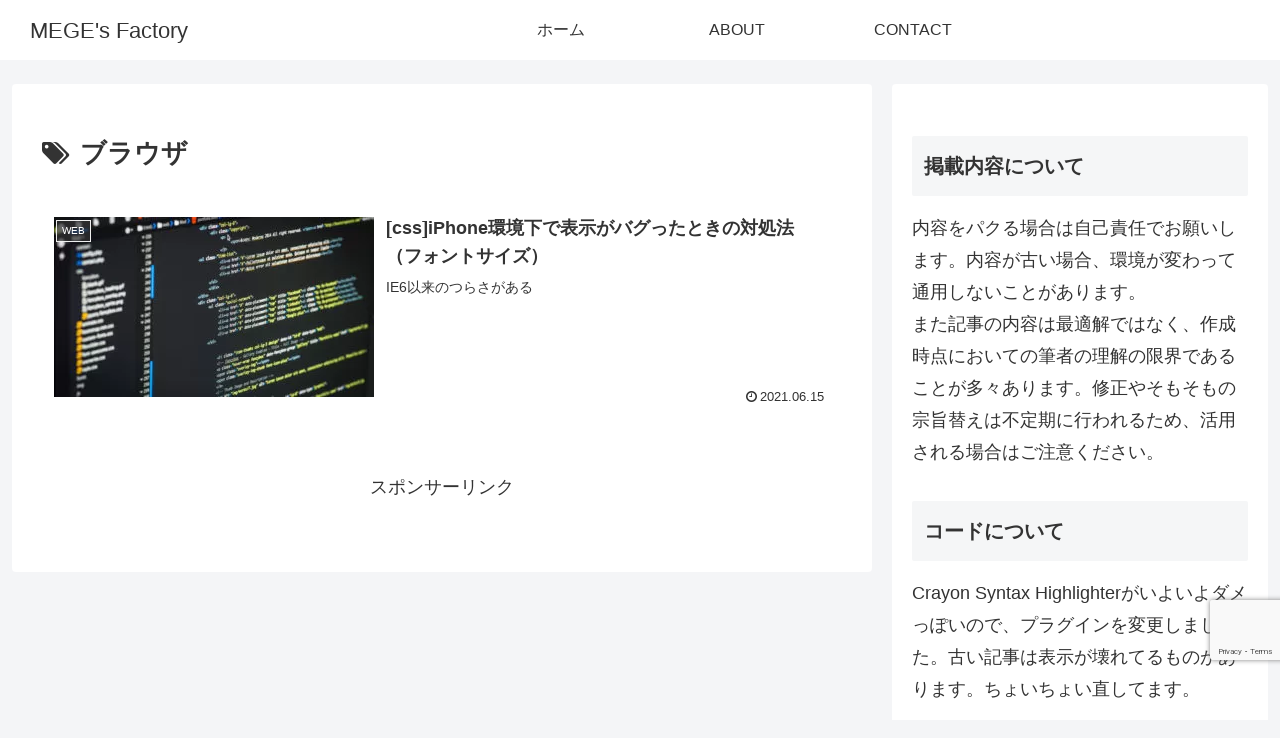

--- FILE ---
content_type: text/html; charset=utf-8
request_url: https://www.google.com/recaptcha/api2/anchor?ar=1&k=6Lf5fewZAAAAAOyzPinLgxjhPfOVl21trxwlXdGM&co=aHR0cHM6Ly9ibG9nLm1lZ2VmZXBzLmluZm86NDQz&hl=en&v=N67nZn4AqZkNcbeMu4prBgzg&size=invisible&anchor-ms=20000&execute-ms=30000&cb=csdi30xwnvqd
body_size: 48747
content:
<!DOCTYPE HTML><html dir="ltr" lang="en"><head><meta http-equiv="Content-Type" content="text/html; charset=UTF-8">
<meta http-equiv="X-UA-Compatible" content="IE=edge">
<title>reCAPTCHA</title>
<style type="text/css">
/* cyrillic-ext */
@font-face {
  font-family: 'Roboto';
  font-style: normal;
  font-weight: 400;
  font-stretch: 100%;
  src: url(//fonts.gstatic.com/s/roboto/v48/KFO7CnqEu92Fr1ME7kSn66aGLdTylUAMa3GUBHMdazTgWw.woff2) format('woff2');
  unicode-range: U+0460-052F, U+1C80-1C8A, U+20B4, U+2DE0-2DFF, U+A640-A69F, U+FE2E-FE2F;
}
/* cyrillic */
@font-face {
  font-family: 'Roboto';
  font-style: normal;
  font-weight: 400;
  font-stretch: 100%;
  src: url(//fonts.gstatic.com/s/roboto/v48/KFO7CnqEu92Fr1ME7kSn66aGLdTylUAMa3iUBHMdazTgWw.woff2) format('woff2');
  unicode-range: U+0301, U+0400-045F, U+0490-0491, U+04B0-04B1, U+2116;
}
/* greek-ext */
@font-face {
  font-family: 'Roboto';
  font-style: normal;
  font-weight: 400;
  font-stretch: 100%;
  src: url(//fonts.gstatic.com/s/roboto/v48/KFO7CnqEu92Fr1ME7kSn66aGLdTylUAMa3CUBHMdazTgWw.woff2) format('woff2');
  unicode-range: U+1F00-1FFF;
}
/* greek */
@font-face {
  font-family: 'Roboto';
  font-style: normal;
  font-weight: 400;
  font-stretch: 100%;
  src: url(//fonts.gstatic.com/s/roboto/v48/KFO7CnqEu92Fr1ME7kSn66aGLdTylUAMa3-UBHMdazTgWw.woff2) format('woff2');
  unicode-range: U+0370-0377, U+037A-037F, U+0384-038A, U+038C, U+038E-03A1, U+03A3-03FF;
}
/* math */
@font-face {
  font-family: 'Roboto';
  font-style: normal;
  font-weight: 400;
  font-stretch: 100%;
  src: url(//fonts.gstatic.com/s/roboto/v48/KFO7CnqEu92Fr1ME7kSn66aGLdTylUAMawCUBHMdazTgWw.woff2) format('woff2');
  unicode-range: U+0302-0303, U+0305, U+0307-0308, U+0310, U+0312, U+0315, U+031A, U+0326-0327, U+032C, U+032F-0330, U+0332-0333, U+0338, U+033A, U+0346, U+034D, U+0391-03A1, U+03A3-03A9, U+03B1-03C9, U+03D1, U+03D5-03D6, U+03F0-03F1, U+03F4-03F5, U+2016-2017, U+2034-2038, U+203C, U+2040, U+2043, U+2047, U+2050, U+2057, U+205F, U+2070-2071, U+2074-208E, U+2090-209C, U+20D0-20DC, U+20E1, U+20E5-20EF, U+2100-2112, U+2114-2115, U+2117-2121, U+2123-214F, U+2190, U+2192, U+2194-21AE, U+21B0-21E5, U+21F1-21F2, U+21F4-2211, U+2213-2214, U+2216-22FF, U+2308-230B, U+2310, U+2319, U+231C-2321, U+2336-237A, U+237C, U+2395, U+239B-23B7, U+23D0, U+23DC-23E1, U+2474-2475, U+25AF, U+25B3, U+25B7, U+25BD, U+25C1, U+25CA, U+25CC, U+25FB, U+266D-266F, U+27C0-27FF, U+2900-2AFF, U+2B0E-2B11, U+2B30-2B4C, U+2BFE, U+3030, U+FF5B, U+FF5D, U+1D400-1D7FF, U+1EE00-1EEFF;
}
/* symbols */
@font-face {
  font-family: 'Roboto';
  font-style: normal;
  font-weight: 400;
  font-stretch: 100%;
  src: url(//fonts.gstatic.com/s/roboto/v48/KFO7CnqEu92Fr1ME7kSn66aGLdTylUAMaxKUBHMdazTgWw.woff2) format('woff2');
  unicode-range: U+0001-000C, U+000E-001F, U+007F-009F, U+20DD-20E0, U+20E2-20E4, U+2150-218F, U+2190, U+2192, U+2194-2199, U+21AF, U+21E6-21F0, U+21F3, U+2218-2219, U+2299, U+22C4-22C6, U+2300-243F, U+2440-244A, U+2460-24FF, U+25A0-27BF, U+2800-28FF, U+2921-2922, U+2981, U+29BF, U+29EB, U+2B00-2BFF, U+4DC0-4DFF, U+FFF9-FFFB, U+10140-1018E, U+10190-1019C, U+101A0, U+101D0-101FD, U+102E0-102FB, U+10E60-10E7E, U+1D2C0-1D2D3, U+1D2E0-1D37F, U+1F000-1F0FF, U+1F100-1F1AD, U+1F1E6-1F1FF, U+1F30D-1F30F, U+1F315, U+1F31C, U+1F31E, U+1F320-1F32C, U+1F336, U+1F378, U+1F37D, U+1F382, U+1F393-1F39F, U+1F3A7-1F3A8, U+1F3AC-1F3AF, U+1F3C2, U+1F3C4-1F3C6, U+1F3CA-1F3CE, U+1F3D4-1F3E0, U+1F3ED, U+1F3F1-1F3F3, U+1F3F5-1F3F7, U+1F408, U+1F415, U+1F41F, U+1F426, U+1F43F, U+1F441-1F442, U+1F444, U+1F446-1F449, U+1F44C-1F44E, U+1F453, U+1F46A, U+1F47D, U+1F4A3, U+1F4B0, U+1F4B3, U+1F4B9, U+1F4BB, U+1F4BF, U+1F4C8-1F4CB, U+1F4D6, U+1F4DA, U+1F4DF, U+1F4E3-1F4E6, U+1F4EA-1F4ED, U+1F4F7, U+1F4F9-1F4FB, U+1F4FD-1F4FE, U+1F503, U+1F507-1F50B, U+1F50D, U+1F512-1F513, U+1F53E-1F54A, U+1F54F-1F5FA, U+1F610, U+1F650-1F67F, U+1F687, U+1F68D, U+1F691, U+1F694, U+1F698, U+1F6AD, U+1F6B2, U+1F6B9-1F6BA, U+1F6BC, U+1F6C6-1F6CF, U+1F6D3-1F6D7, U+1F6E0-1F6EA, U+1F6F0-1F6F3, U+1F6F7-1F6FC, U+1F700-1F7FF, U+1F800-1F80B, U+1F810-1F847, U+1F850-1F859, U+1F860-1F887, U+1F890-1F8AD, U+1F8B0-1F8BB, U+1F8C0-1F8C1, U+1F900-1F90B, U+1F93B, U+1F946, U+1F984, U+1F996, U+1F9E9, U+1FA00-1FA6F, U+1FA70-1FA7C, U+1FA80-1FA89, U+1FA8F-1FAC6, U+1FACE-1FADC, U+1FADF-1FAE9, U+1FAF0-1FAF8, U+1FB00-1FBFF;
}
/* vietnamese */
@font-face {
  font-family: 'Roboto';
  font-style: normal;
  font-weight: 400;
  font-stretch: 100%;
  src: url(//fonts.gstatic.com/s/roboto/v48/KFO7CnqEu92Fr1ME7kSn66aGLdTylUAMa3OUBHMdazTgWw.woff2) format('woff2');
  unicode-range: U+0102-0103, U+0110-0111, U+0128-0129, U+0168-0169, U+01A0-01A1, U+01AF-01B0, U+0300-0301, U+0303-0304, U+0308-0309, U+0323, U+0329, U+1EA0-1EF9, U+20AB;
}
/* latin-ext */
@font-face {
  font-family: 'Roboto';
  font-style: normal;
  font-weight: 400;
  font-stretch: 100%;
  src: url(//fonts.gstatic.com/s/roboto/v48/KFO7CnqEu92Fr1ME7kSn66aGLdTylUAMa3KUBHMdazTgWw.woff2) format('woff2');
  unicode-range: U+0100-02BA, U+02BD-02C5, U+02C7-02CC, U+02CE-02D7, U+02DD-02FF, U+0304, U+0308, U+0329, U+1D00-1DBF, U+1E00-1E9F, U+1EF2-1EFF, U+2020, U+20A0-20AB, U+20AD-20C0, U+2113, U+2C60-2C7F, U+A720-A7FF;
}
/* latin */
@font-face {
  font-family: 'Roboto';
  font-style: normal;
  font-weight: 400;
  font-stretch: 100%;
  src: url(//fonts.gstatic.com/s/roboto/v48/KFO7CnqEu92Fr1ME7kSn66aGLdTylUAMa3yUBHMdazQ.woff2) format('woff2');
  unicode-range: U+0000-00FF, U+0131, U+0152-0153, U+02BB-02BC, U+02C6, U+02DA, U+02DC, U+0304, U+0308, U+0329, U+2000-206F, U+20AC, U+2122, U+2191, U+2193, U+2212, U+2215, U+FEFF, U+FFFD;
}
/* cyrillic-ext */
@font-face {
  font-family: 'Roboto';
  font-style: normal;
  font-weight: 500;
  font-stretch: 100%;
  src: url(//fonts.gstatic.com/s/roboto/v48/KFO7CnqEu92Fr1ME7kSn66aGLdTylUAMa3GUBHMdazTgWw.woff2) format('woff2');
  unicode-range: U+0460-052F, U+1C80-1C8A, U+20B4, U+2DE0-2DFF, U+A640-A69F, U+FE2E-FE2F;
}
/* cyrillic */
@font-face {
  font-family: 'Roboto';
  font-style: normal;
  font-weight: 500;
  font-stretch: 100%;
  src: url(//fonts.gstatic.com/s/roboto/v48/KFO7CnqEu92Fr1ME7kSn66aGLdTylUAMa3iUBHMdazTgWw.woff2) format('woff2');
  unicode-range: U+0301, U+0400-045F, U+0490-0491, U+04B0-04B1, U+2116;
}
/* greek-ext */
@font-face {
  font-family: 'Roboto';
  font-style: normal;
  font-weight: 500;
  font-stretch: 100%;
  src: url(//fonts.gstatic.com/s/roboto/v48/KFO7CnqEu92Fr1ME7kSn66aGLdTylUAMa3CUBHMdazTgWw.woff2) format('woff2');
  unicode-range: U+1F00-1FFF;
}
/* greek */
@font-face {
  font-family: 'Roboto';
  font-style: normal;
  font-weight: 500;
  font-stretch: 100%;
  src: url(//fonts.gstatic.com/s/roboto/v48/KFO7CnqEu92Fr1ME7kSn66aGLdTylUAMa3-UBHMdazTgWw.woff2) format('woff2');
  unicode-range: U+0370-0377, U+037A-037F, U+0384-038A, U+038C, U+038E-03A1, U+03A3-03FF;
}
/* math */
@font-face {
  font-family: 'Roboto';
  font-style: normal;
  font-weight: 500;
  font-stretch: 100%;
  src: url(//fonts.gstatic.com/s/roboto/v48/KFO7CnqEu92Fr1ME7kSn66aGLdTylUAMawCUBHMdazTgWw.woff2) format('woff2');
  unicode-range: U+0302-0303, U+0305, U+0307-0308, U+0310, U+0312, U+0315, U+031A, U+0326-0327, U+032C, U+032F-0330, U+0332-0333, U+0338, U+033A, U+0346, U+034D, U+0391-03A1, U+03A3-03A9, U+03B1-03C9, U+03D1, U+03D5-03D6, U+03F0-03F1, U+03F4-03F5, U+2016-2017, U+2034-2038, U+203C, U+2040, U+2043, U+2047, U+2050, U+2057, U+205F, U+2070-2071, U+2074-208E, U+2090-209C, U+20D0-20DC, U+20E1, U+20E5-20EF, U+2100-2112, U+2114-2115, U+2117-2121, U+2123-214F, U+2190, U+2192, U+2194-21AE, U+21B0-21E5, U+21F1-21F2, U+21F4-2211, U+2213-2214, U+2216-22FF, U+2308-230B, U+2310, U+2319, U+231C-2321, U+2336-237A, U+237C, U+2395, U+239B-23B7, U+23D0, U+23DC-23E1, U+2474-2475, U+25AF, U+25B3, U+25B7, U+25BD, U+25C1, U+25CA, U+25CC, U+25FB, U+266D-266F, U+27C0-27FF, U+2900-2AFF, U+2B0E-2B11, U+2B30-2B4C, U+2BFE, U+3030, U+FF5B, U+FF5D, U+1D400-1D7FF, U+1EE00-1EEFF;
}
/* symbols */
@font-face {
  font-family: 'Roboto';
  font-style: normal;
  font-weight: 500;
  font-stretch: 100%;
  src: url(//fonts.gstatic.com/s/roboto/v48/KFO7CnqEu92Fr1ME7kSn66aGLdTylUAMaxKUBHMdazTgWw.woff2) format('woff2');
  unicode-range: U+0001-000C, U+000E-001F, U+007F-009F, U+20DD-20E0, U+20E2-20E4, U+2150-218F, U+2190, U+2192, U+2194-2199, U+21AF, U+21E6-21F0, U+21F3, U+2218-2219, U+2299, U+22C4-22C6, U+2300-243F, U+2440-244A, U+2460-24FF, U+25A0-27BF, U+2800-28FF, U+2921-2922, U+2981, U+29BF, U+29EB, U+2B00-2BFF, U+4DC0-4DFF, U+FFF9-FFFB, U+10140-1018E, U+10190-1019C, U+101A0, U+101D0-101FD, U+102E0-102FB, U+10E60-10E7E, U+1D2C0-1D2D3, U+1D2E0-1D37F, U+1F000-1F0FF, U+1F100-1F1AD, U+1F1E6-1F1FF, U+1F30D-1F30F, U+1F315, U+1F31C, U+1F31E, U+1F320-1F32C, U+1F336, U+1F378, U+1F37D, U+1F382, U+1F393-1F39F, U+1F3A7-1F3A8, U+1F3AC-1F3AF, U+1F3C2, U+1F3C4-1F3C6, U+1F3CA-1F3CE, U+1F3D4-1F3E0, U+1F3ED, U+1F3F1-1F3F3, U+1F3F5-1F3F7, U+1F408, U+1F415, U+1F41F, U+1F426, U+1F43F, U+1F441-1F442, U+1F444, U+1F446-1F449, U+1F44C-1F44E, U+1F453, U+1F46A, U+1F47D, U+1F4A3, U+1F4B0, U+1F4B3, U+1F4B9, U+1F4BB, U+1F4BF, U+1F4C8-1F4CB, U+1F4D6, U+1F4DA, U+1F4DF, U+1F4E3-1F4E6, U+1F4EA-1F4ED, U+1F4F7, U+1F4F9-1F4FB, U+1F4FD-1F4FE, U+1F503, U+1F507-1F50B, U+1F50D, U+1F512-1F513, U+1F53E-1F54A, U+1F54F-1F5FA, U+1F610, U+1F650-1F67F, U+1F687, U+1F68D, U+1F691, U+1F694, U+1F698, U+1F6AD, U+1F6B2, U+1F6B9-1F6BA, U+1F6BC, U+1F6C6-1F6CF, U+1F6D3-1F6D7, U+1F6E0-1F6EA, U+1F6F0-1F6F3, U+1F6F7-1F6FC, U+1F700-1F7FF, U+1F800-1F80B, U+1F810-1F847, U+1F850-1F859, U+1F860-1F887, U+1F890-1F8AD, U+1F8B0-1F8BB, U+1F8C0-1F8C1, U+1F900-1F90B, U+1F93B, U+1F946, U+1F984, U+1F996, U+1F9E9, U+1FA00-1FA6F, U+1FA70-1FA7C, U+1FA80-1FA89, U+1FA8F-1FAC6, U+1FACE-1FADC, U+1FADF-1FAE9, U+1FAF0-1FAF8, U+1FB00-1FBFF;
}
/* vietnamese */
@font-face {
  font-family: 'Roboto';
  font-style: normal;
  font-weight: 500;
  font-stretch: 100%;
  src: url(//fonts.gstatic.com/s/roboto/v48/KFO7CnqEu92Fr1ME7kSn66aGLdTylUAMa3OUBHMdazTgWw.woff2) format('woff2');
  unicode-range: U+0102-0103, U+0110-0111, U+0128-0129, U+0168-0169, U+01A0-01A1, U+01AF-01B0, U+0300-0301, U+0303-0304, U+0308-0309, U+0323, U+0329, U+1EA0-1EF9, U+20AB;
}
/* latin-ext */
@font-face {
  font-family: 'Roboto';
  font-style: normal;
  font-weight: 500;
  font-stretch: 100%;
  src: url(//fonts.gstatic.com/s/roboto/v48/KFO7CnqEu92Fr1ME7kSn66aGLdTylUAMa3KUBHMdazTgWw.woff2) format('woff2');
  unicode-range: U+0100-02BA, U+02BD-02C5, U+02C7-02CC, U+02CE-02D7, U+02DD-02FF, U+0304, U+0308, U+0329, U+1D00-1DBF, U+1E00-1E9F, U+1EF2-1EFF, U+2020, U+20A0-20AB, U+20AD-20C0, U+2113, U+2C60-2C7F, U+A720-A7FF;
}
/* latin */
@font-face {
  font-family: 'Roboto';
  font-style: normal;
  font-weight: 500;
  font-stretch: 100%;
  src: url(//fonts.gstatic.com/s/roboto/v48/KFO7CnqEu92Fr1ME7kSn66aGLdTylUAMa3yUBHMdazQ.woff2) format('woff2');
  unicode-range: U+0000-00FF, U+0131, U+0152-0153, U+02BB-02BC, U+02C6, U+02DA, U+02DC, U+0304, U+0308, U+0329, U+2000-206F, U+20AC, U+2122, U+2191, U+2193, U+2212, U+2215, U+FEFF, U+FFFD;
}
/* cyrillic-ext */
@font-face {
  font-family: 'Roboto';
  font-style: normal;
  font-weight: 900;
  font-stretch: 100%;
  src: url(//fonts.gstatic.com/s/roboto/v48/KFO7CnqEu92Fr1ME7kSn66aGLdTylUAMa3GUBHMdazTgWw.woff2) format('woff2');
  unicode-range: U+0460-052F, U+1C80-1C8A, U+20B4, U+2DE0-2DFF, U+A640-A69F, U+FE2E-FE2F;
}
/* cyrillic */
@font-face {
  font-family: 'Roboto';
  font-style: normal;
  font-weight: 900;
  font-stretch: 100%;
  src: url(//fonts.gstatic.com/s/roboto/v48/KFO7CnqEu92Fr1ME7kSn66aGLdTylUAMa3iUBHMdazTgWw.woff2) format('woff2');
  unicode-range: U+0301, U+0400-045F, U+0490-0491, U+04B0-04B1, U+2116;
}
/* greek-ext */
@font-face {
  font-family: 'Roboto';
  font-style: normal;
  font-weight: 900;
  font-stretch: 100%;
  src: url(//fonts.gstatic.com/s/roboto/v48/KFO7CnqEu92Fr1ME7kSn66aGLdTylUAMa3CUBHMdazTgWw.woff2) format('woff2');
  unicode-range: U+1F00-1FFF;
}
/* greek */
@font-face {
  font-family: 'Roboto';
  font-style: normal;
  font-weight: 900;
  font-stretch: 100%;
  src: url(//fonts.gstatic.com/s/roboto/v48/KFO7CnqEu92Fr1ME7kSn66aGLdTylUAMa3-UBHMdazTgWw.woff2) format('woff2');
  unicode-range: U+0370-0377, U+037A-037F, U+0384-038A, U+038C, U+038E-03A1, U+03A3-03FF;
}
/* math */
@font-face {
  font-family: 'Roboto';
  font-style: normal;
  font-weight: 900;
  font-stretch: 100%;
  src: url(//fonts.gstatic.com/s/roboto/v48/KFO7CnqEu92Fr1ME7kSn66aGLdTylUAMawCUBHMdazTgWw.woff2) format('woff2');
  unicode-range: U+0302-0303, U+0305, U+0307-0308, U+0310, U+0312, U+0315, U+031A, U+0326-0327, U+032C, U+032F-0330, U+0332-0333, U+0338, U+033A, U+0346, U+034D, U+0391-03A1, U+03A3-03A9, U+03B1-03C9, U+03D1, U+03D5-03D6, U+03F0-03F1, U+03F4-03F5, U+2016-2017, U+2034-2038, U+203C, U+2040, U+2043, U+2047, U+2050, U+2057, U+205F, U+2070-2071, U+2074-208E, U+2090-209C, U+20D0-20DC, U+20E1, U+20E5-20EF, U+2100-2112, U+2114-2115, U+2117-2121, U+2123-214F, U+2190, U+2192, U+2194-21AE, U+21B0-21E5, U+21F1-21F2, U+21F4-2211, U+2213-2214, U+2216-22FF, U+2308-230B, U+2310, U+2319, U+231C-2321, U+2336-237A, U+237C, U+2395, U+239B-23B7, U+23D0, U+23DC-23E1, U+2474-2475, U+25AF, U+25B3, U+25B7, U+25BD, U+25C1, U+25CA, U+25CC, U+25FB, U+266D-266F, U+27C0-27FF, U+2900-2AFF, U+2B0E-2B11, U+2B30-2B4C, U+2BFE, U+3030, U+FF5B, U+FF5D, U+1D400-1D7FF, U+1EE00-1EEFF;
}
/* symbols */
@font-face {
  font-family: 'Roboto';
  font-style: normal;
  font-weight: 900;
  font-stretch: 100%;
  src: url(//fonts.gstatic.com/s/roboto/v48/KFO7CnqEu92Fr1ME7kSn66aGLdTylUAMaxKUBHMdazTgWw.woff2) format('woff2');
  unicode-range: U+0001-000C, U+000E-001F, U+007F-009F, U+20DD-20E0, U+20E2-20E4, U+2150-218F, U+2190, U+2192, U+2194-2199, U+21AF, U+21E6-21F0, U+21F3, U+2218-2219, U+2299, U+22C4-22C6, U+2300-243F, U+2440-244A, U+2460-24FF, U+25A0-27BF, U+2800-28FF, U+2921-2922, U+2981, U+29BF, U+29EB, U+2B00-2BFF, U+4DC0-4DFF, U+FFF9-FFFB, U+10140-1018E, U+10190-1019C, U+101A0, U+101D0-101FD, U+102E0-102FB, U+10E60-10E7E, U+1D2C0-1D2D3, U+1D2E0-1D37F, U+1F000-1F0FF, U+1F100-1F1AD, U+1F1E6-1F1FF, U+1F30D-1F30F, U+1F315, U+1F31C, U+1F31E, U+1F320-1F32C, U+1F336, U+1F378, U+1F37D, U+1F382, U+1F393-1F39F, U+1F3A7-1F3A8, U+1F3AC-1F3AF, U+1F3C2, U+1F3C4-1F3C6, U+1F3CA-1F3CE, U+1F3D4-1F3E0, U+1F3ED, U+1F3F1-1F3F3, U+1F3F5-1F3F7, U+1F408, U+1F415, U+1F41F, U+1F426, U+1F43F, U+1F441-1F442, U+1F444, U+1F446-1F449, U+1F44C-1F44E, U+1F453, U+1F46A, U+1F47D, U+1F4A3, U+1F4B0, U+1F4B3, U+1F4B9, U+1F4BB, U+1F4BF, U+1F4C8-1F4CB, U+1F4D6, U+1F4DA, U+1F4DF, U+1F4E3-1F4E6, U+1F4EA-1F4ED, U+1F4F7, U+1F4F9-1F4FB, U+1F4FD-1F4FE, U+1F503, U+1F507-1F50B, U+1F50D, U+1F512-1F513, U+1F53E-1F54A, U+1F54F-1F5FA, U+1F610, U+1F650-1F67F, U+1F687, U+1F68D, U+1F691, U+1F694, U+1F698, U+1F6AD, U+1F6B2, U+1F6B9-1F6BA, U+1F6BC, U+1F6C6-1F6CF, U+1F6D3-1F6D7, U+1F6E0-1F6EA, U+1F6F0-1F6F3, U+1F6F7-1F6FC, U+1F700-1F7FF, U+1F800-1F80B, U+1F810-1F847, U+1F850-1F859, U+1F860-1F887, U+1F890-1F8AD, U+1F8B0-1F8BB, U+1F8C0-1F8C1, U+1F900-1F90B, U+1F93B, U+1F946, U+1F984, U+1F996, U+1F9E9, U+1FA00-1FA6F, U+1FA70-1FA7C, U+1FA80-1FA89, U+1FA8F-1FAC6, U+1FACE-1FADC, U+1FADF-1FAE9, U+1FAF0-1FAF8, U+1FB00-1FBFF;
}
/* vietnamese */
@font-face {
  font-family: 'Roboto';
  font-style: normal;
  font-weight: 900;
  font-stretch: 100%;
  src: url(//fonts.gstatic.com/s/roboto/v48/KFO7CnqEu92Fr1ME7kSn66aGLdTylUAMa3OUBHMdazTgWw.woff2) format('woff2');
  unicode-range: U+0102-0103, U+0110-0111, U+0128-0129, U+0168-0169, U+01A0-01A1, U+01AF-01B0, U+0300-0301, U+0303-0304, U+0308-0309, U+0323, U+0329, U+1EA0-1EF9, U+20AB;
}
/* latin-ext */
@font-face {
  font-family: 'Roboto';
  font-style: normal;
  font-weight: 900;
  font-stretch: 100%;
  src: url(//fonts.gstatic.com/s/roboto/v48/KFO7CnqEu92Fr1ME7kSn66aGLdTylUAMa3KUBHMdazTgWw.woff2) format('woff2');
  unicode-range: U+0100-02BA, U+02BD-02C5, U+02C7-02CC, U+02CE-02D7, U+02DD-02FF, U+0304, U+0308, U+0329, U+1D00-1DBF, U+1E00-1E9F, U+1EF2-1EFF, U+2020, U+20A0-20AB, U+20AD-20C0, U+2113, U+2C60-2C7F, U+A720-A7FF;
}
/* latin */
@font-face {
  font-family: 'Roboto';
  font-style: normal;
  font-weight: 900;
  font-stretch: 100%;
  src: url(//fonts.gstatic.com/s/roboto/v48/KFO7CnqEu92Fr1ME7kSn66aGLdTylUAMa3yUBHMdazQ.woff2) format('woff2');
  unicode-range: U+0000-00FF, U+0131, U+0152-0153, U+02BB-02BC, U+02C6, U+02DA, U+02DC, U+0304, U+0308, U+0329, U+2000-206F, U+20AC, U+2122, U+2191, U+2193, U+2212, U+2215, U+FEFF, U+FFFD;
}

</style>
<link rel="stylesheet" type="text/css" href="https://www.gstatic.com/recaptcha/releases/N67nZn4AqZkNcbeMu4prBgzg/styles__ltr.css">
<script nonce="cRXDpD3dboskn78C3rzogQ" type="text/javascript">window['__recaptcha_api'] = 'https://www.google.com/recaptcha/api2/';</script>
<script type="text/javascript" src="https://www.gstatic.com/recaptcha/releases/N67nZn4AqZkNcbeMu4prBgzg/recaptcha__en.js" nonce="cRXDpD3dboskn78C3rzogQ">
      
    </script></head>
<body><div id="rc-anchor-alert" class="rc-anchor-alert"></div>
<input type="hidden" id="recaptcha-token" value="[base64]">
<script type="text/javascript" nonce="cRXDpD3dboskn78C3rzogQ">
      recaptcha.anchor.Main.init("[\x22ainput\x22,[\x22bgdata\x22,\x22\x22,\[base64]/[base64]/[base64]/ZyhXLGgpOnEoW04sMjEsbF0sVywwKSxoKSxmYWxzZSxmYWxzZSl9Y2F0Y2goayl7RygzNTgsVyk/[base64]/[base64]/[base64]/[base64]/[base64]/[base64]/[base64]/bmV3IEJbT10oRFswXSk6dz09Mj9uZXcgQltPXShEWzBdLERbMV0pOnc9PTM/bmV3IEJbT10oRFswXSxEWzFdLERbMl0pOnc9PTQ/[base64]/[base64]/[base64]/[base64]/[base64]\\u003d\x22,\[base64]\\u003d\x22,\x22wrB8fsOVU8K0YAzDrCQpw7Zew6jDnMK1G8O6SRcfw43CsGlQw6/DuMO0wq/Cmnklaw3CkMKgw4JaEHhuFcKRGjBtw5h/wqENQ13DhMOHHcO3wp5zw7VUwoYRw4lEwqoDw7fCs3PCuHsuO8OOGxcOd8OSJcObHxHCgRIlMGNrARo7BsKawo1kw7c+woHDksOaG8K7KMOOw67CmcOJf1rDkMKPw6nDih4qwrFCw7/Cu8KPIsKwAMO5GxZqwppUS8OpN3EHwrzDlRzDqlZswqR+PBnDhMKHNVNbHBPDkMOIwocrAsKiw4/CiMOdw6jDkxM8WH3CnMKpwpbDgVARwo3DvsOnwrgTwrvDvMKdwpLCs8K8QRouwrLCq0/[base64]/DosOURcOzTMK2d0vDojXChMOteVsISsOOY8KUwqfDr2/DsGsDwrrDhsOjY8Oxw6zCq0fDmcOCw5/DsMKQL8OwwrXDsRBbw7RiFcKHw5fDiV98fX3DuT9Tw7/Cu8KMYsOlw5rDp8KOGMKJw4BvXMOVfsKkMcKQFHIwwrd3wq9uwoZSwofDlkpmwqhBc2DCmlwCwoDDhMOELBIBb0VNRzLDgsOEwq3DshJ2w7cwNC5tEnZWwq0tXlw2MUsbFF/CsQpdw7nDoT7CucK7w63ComJrGXEmwoDDiVHCusO7w6Bpw6JNw4TDgcKUwpMebBzCl8KHwrY7wpRUwo7CrcKWw6HDlHFHfwRuw7xnFW4xVwfDu8K+wohcVWdvV1cvwpPCglDDp1vDsi7CqB/[base64]/[base64]/DpQbCpykSwpk3RAXDusKMFTDDkMKwazbCkcORVsK1CjfDlsKTwqLCswgRcMOKw7LChlw8w7N/w7vDl1A9wpkpDCMreMK8wooAw4Ycw7toFntxwrwDw55cF38cAMK3wrfDilhewpl2WQpPf3XDpMOxwrNUZsO+GMO6M8OTC8KjwrLCrxobw5nCk8K3N8KYwqtjU8O4XDwJU0ZiwqU3wo9SF8K4MlTDpF9WLsO5w6zDkcOSw4h8XC7DksKsS3Z0dMKVwpzCk8O0w4/[base64]/CgcO0GcKow6rDiXbDnsOvDcK/wpMBKA/Du8KTEsONwqkqwo1Gw6cZD8KyFU1cwoh5w6crTcK3w5zDn3skf8OwWXd+wpjDqsKYwooRw74Kw7EdwrTDt8KPecOjD8OHwpBewp/CoEDCscOOFmlTT8K7FcK4DkJVSj7Co8OEQcK5w6suI8OCw79gwoFZwqVIfMKtwobCg8Ozwo4vEMKOJsOURRTDn8KBwqDDncKiwpPCiV5gPsKdwpLCt1s3w6HDvMOfLsK9wrvCksOuFXtNwojDkiUlwoXDk8KoYk0+acORcDvDkcOAwp/DtAF6b8OJFFbCqMOgVgc/HcOzdzkQw7XDvEsRwoRUKnTDsMKFwqjDpcOaw4PDt8O/L8OEw47Cq8KKFsORw6TDpsKDwrXDtn0FOcOCwoXDrMOKw4URHjQfZcOnw4PDjkRcw6RmwqHDrUtjwqjDmmPCgsKGw4/DkcOBw4DCv8KoVcO2C8KXcMODwqVTwrZKw5JRwq7CtcO/wpFzSMKKTXfCpjvCkhjDkcKgwpnCqSjCiMKhaD13dD3DoQjDj8OyJsKzQGfCmMKGLloQdMOaW1nChsK3HcKfw4lneyYzw7TDrcKjwp/Doh0swqrDksKNccKRNcO7QBXDk0FKBQjDrmjCoAXDvTE+w6psMsOVw68HKsOoZcOrDMOAwr5pYhHDpsKHw5J0fsOdwqRsw4LCvhpZw5nDvjtsJ3lFLSzCisKfw4VmwrrCrMO5wqViwoPDgnorw5UgXcKgfcOeZcKZwpzCvMKVBBbCpWIPwoAfwoIQwoYyw6xxHsKYw5/CqDoMHsKwDFzDmcOTCCLCrBhEX2PCrQ/DpUnCrcKVwqRbw7dlOAvDpzMgwqrCmMKQw6ZrfsKReBDDpDXDmsO/w5pATsOkw4pLcsOiwoLCl8K3w47DnsKxwqJcw5AYXsO/wpcTwpvCqyJiA8Orw7DDiD9EwrLCm8O1IA1Yw4ZWwr7Cs8KCwoYfK8KTwqVBw7nCq8OtV8K7N8Oew4BPNhnCvMKqw45nIibCn2XCsywLw4rCs0Nowo/CmMOPNsKGEjUiwoTDo8KIEEnDocKCF2TDjEPCsAvDsS8KA8OVI8Kzb8O3w6o0w5s/wr/[base64]/[base64]/CtsOqCcKmMw7Ch1htw6RgSDHCmSpjJcKfwqnDvlzDlnVWN8O1RkrCuQbCtcOOY8OewrjDuFJ2FcOlBMO6wrtKw4TCp2/[base64]/DncOXw4bCjMKzwr5xDcO8bULCswJRwpdkw4pLD8KABSpVQBPClMK1ZBsRNDlmwqIhwqXCon3Ctjxuw6gQM8OTSMOEw5lKdcOwO0s0w5TCkMKOXMObwqHCuXhSR8OVw7TCgMOdQDDDncO3UMO9wrjDksK3BMOVVMOcwqfDrEoYw4AwwobDpW1pVcKHRQZqw6/DsA/CmMOQZ8O/Q8O8w6nCscO+ZsKNwoXDrsOHwoEQeGAtwqnClcKwwq5oPMOZM8KbwqdAZsKbw6VSw5zClcOFUcO3w77DgsKTAmTDhCvDt8KkwrrCqMKnRWp6EsO4aMOlwpAIwqESJ0EyKR5SwrLDlF7CmcKAIgnDmVDDh0YqVSbDozZKXcK8T8OjH2/ClXvDvMKqwo9iwrxJKgnCv8K/w6g6BFzChDLDqTBXOMOqw4XDtz9tw5XCgcOGFk4Xw77Dr8OgYW3Dv2cXwpxNUMK9csKfw6nDoVzDtcKkwr/CpMKgwrdKW8OmwqvCmzAbw6zDi8O8XCfCmhcuBT3CkkTDrsOvw7VxKWHDo0bDjcOowrw1woHDunzDoD4twrjCqjrCm8OpQlQqRzbCuBPCiMKlwqLCh8KiRU7Ch0/Dl8Ooc8OowprCgjJMwpI7GcKJYStXcsOjw7U/wq7Dl0NHZsKQMCJWw4PDqMKDwoXDrMKswrzCoMKtw5AnE8Kjw5NCwrzCrsKCJWsSwo/DosKtw7jCrsK0FMOUw7MSOw1/w6Azw7lbHmcjwr8oIcKcwoc6CgTCuR58RX7CvMKGw5DCnMOJw4JFOkrCshbChhDDmsOCJCTCkQHCn8KGwo9Yw63DuMKOWcKUwpE1QC1cwq/[base64]/CrUBcwq/DjsO4wr7CisObWTjDll/DjMOmwqEfYCDCvMODw7TCn8K3KsKKw4cDNH/[base64]/CoA5Fw7tgIRLCuhbCkmnChcOUXAhuw5vDlsOmwrzDlcKDw4jDksOtERrDv8Kow7HCpCUAwr/CiSLDs8OoccOEwpnCtsOwJCrCrh/DusKPBsK5w7/CvUZAwqHCtsOew7AoGMKZERzClsK+RwBzw4TCqgtdSMOEwodob8KSw6UHwrUsw5kUwrsUdsKtw4fCh8KWwrjDtsKkKwfDjHfDiwvCvTRXwqLCl3Aha8Kgw4hqRcKGDDwrJBZXBsOSwpHDg8Kkw5jClMK2WcOxNj4mKcKmO2wpw4/CncOLw73Co8Kkw6sLw6McLsOXwrzCjSLDojZTwqILw5kSwr3DpnhYUnNlwoZdw63Cq8KcNFcbb8K8w60EHGN3w7IiwoYWIgodwqrDtAzDmkxJFMKOawjDqcO9KGghKHnDpMKJwrzDiChXS8Oaw5nDshx9BU3DrlLDinI+wpJoLcKUw4TCu8KPQw8Lw4/[base64]/MDIDFcOEw6FTwqlLw43DnsOoPkB0wp8KbsKTwpRww7rCo0vCknnDr1NmwoPCmnMsw5hoGWLCn33Dm8O1GMOVYWhyf8KrdsKsbknDtUzDusKrKEnDgMKBwp3DvisRUMK9YMOxw75wcsOEw5PDtyM1w57DhcObHDbCrk/Ch8KVwpHCjB/Di0s7WMKaLxDDln/CqcOfw6oKeMKmYho/[base64]/CvsOCWCpbB8OhwpjChcOpwqzCiDo3JsOnVsKyUz5iTUvCtwsow6vCscOZwoHCrsKkwpPDo8KMwrMQwqrDjA9xwqsqMUNsTMKgw47DgXjCiB/CijRgw6vCl8O8NkTDpA49cUrDrXHDpEgAw5kzw6LDk8KDwp7DkQjDhsOdw6vCsMKowoRpDcOiEMKnITx2L10/X8KDw6dVwrJawp4sw4w/wrZnw5hvw53DrsOFJXRXw4J1fyvCpcKSM8Kww5/CicKQB8OvPiHDiR/CjcK9ZgXCucKqwpTDqsOPW8KOKcOVMMKAEjjCrsKSFzM5wrwEO8OOw6ZfwoLDj8OPaUtLw74QeMKJXMKwED7CkU7DocKoJcOCc8O6VcKbf0lNw64NwqgOw7hHWsO2w7TCrU/DocKOw7jCncKvwq3CjcKCw4fDq8Olw7XDnk50DykVVsO7wpBJbVzCni/[base64]/CulXDv8OeDcKoIEQDECzCnMOeDy7DrsOew5zCj8O9EzZowpzDtQbCtsO9w7dkw5oUF8KQIcOnQ8KTPyXDsnvCvcKwEARgw6VVw7R2w5/Dgn4+JGsHHcO5w41/YAnCocKSQMKeO8K3w55bw5PDsQXCvGvCsynDn8KNKcKmBm9rAxBDesKEDcOhHsOhP20fw4/DtkDDn8OJUMKlw43CvsOLwp5iSsKEwqHCnz7CtsKpwoPCsRVZwr5yw4/DscKTw57CkXnDlSEqwpfCoMKAw7ogwrvDtmJUwq/DiHp5KcKyOcOtwpczw4Rwwo3Dr8KJPCMBw6pvwqzDvmjDggvCtlbDmVpzw6J8aMOBb3HDnUcvWXEbZMK8wpLCgBtdw7HDrsO5w7zCm1pVFW06w77Dhl3DgH0DKgZNbsK7wpteWsORw6LDvhU5a8KTwovCrsO/XcO/D8KUwoAfWMKxCBYnFcOOw4XCiMOWwo1Pw61MWi/[base64]/Co8OyL18DwonDuRjCkwzCpsKoUxwnYsKpw5xZMBnDtMKKw4rCmcK+d8OzwrgWMRgYbxLCvCzCsMOPPcKxKEnCnGxVcsKkw5ZDw6l6wrjClMOvwpnDhMKyJcOcJD3Do8OFw5PCi3ZhwpMURMKywrx/ZMO/dXLCq1rCmgYeCsKnWVnDvsKswpbDvTvDmQrCtsKhSUF/wpDCkA7CrnLCiQZZAsKLfsO0C1zDn8KiwqnCoMKGLhfCuUU2AMOtP8KXwpFgw5jCh8OddsKTw7DCljPCkCrCuEwze8KOUwUDw7XCnFxJScOawpXCi2DDkR8SwqNRwoYzEW/CkU/DuG/DkQfDjkfDtj/CqMODwo8Sw69HwoLCjWRnwqRXwr3Cl0bCiMKZw5zDtsOJfcOUwo1fEFtawq7CkMKcw7Vuw4jClMK/EyrDhizDgVLDgsOZMcODw4RNw5xfwphRw5MHw6M/w6XDosKwWcO0wojDpMKYR8K3b8KLaMKfLcOTworCi342w400wrsCwpDDkHbDg2TCmSzDrHfDgETCri0IW2AvwprCuQ3DvMOwUhJYcxrDkcKZHwHDiWPChwnDoMK2wpfCqcK/MDjDrwEOw7AZw6Rrw7VowqVIWsKHH0dtMAzCpcK9wrQow7MEMsOjwplvw4PDqlTCucKjRsKPw7rCusK7NsK8wrzCkMO5csO1bsKnw7jDnsKcwp0Zw786wo/[base64]/Di1nDlcKYfz7DlhLCisOBwqZKBxTCgFRswolSw7MpDh/[base64]/Dq8OlYgUaE39Lw7VUH0LDrcKCQcK5w7PDp1XCsMKawpjDjMOTwqvDtCPDm8KTU1PDp8KEwovDt8Kyw5bDusO3fC/[base64]/DrMKTw7IkKFNyUEjDtcKZw6I8AcOkJ3vCtcK9UB3DssO8w7tkFcKeHcKQIMKZe8KQw7dxworDoF1Ywr1GwqjDmQocw7/CkiBDw7nDtyZKVcOzwohXwqLDlgnCthwzwrLCs8K8w6nDhMKdwqd/G2olVE/[base64]/CuXw4GjpQw7PCvB/[base64]/DpAsSbcKgwp3DssOhbcKYwp5ww6ITCFDCjcKpPwRtJxDCvgvDu8Khw6/CrcK5w4nCiMOoVMK7wqrDhRrDmgXDvEIFwqbDjcKFWMO/IcKpBQchwq0yw64OeDrDnj0nw4XClAXCsmxTwpbDrDLDp2haw4PDhFU6w6pVw57DhBDDthAxw4fClEJCCGxRb1/CjBkGCcOofEvCvcO8Z8KDwp06PcKLwovDisO0w7vCmxnCplkgMBIsL3kNw43DjR5HeSLCulpawoPDlsOSw55kGcOHwpPDpWUZAMKwQiDCnGHDh3k8wp3ChMKMGDhiwp7Drh3Cv8KKPcK/wp41wpYGwochUcKiFsKYw43Cr8K3BCAqw4/CmcONwqUafcOCwrjCihPCu8OLwrozw4/DqMKWwqbCscKsw5PDssKew6VywoPDmsOPYD88ZcOpwqHDqsKxw5EHKGYAwqUiH2HDpALDjMOuw7rClcKzfcKnRCPDmlUdw4kWwq5xw5jCvTbCtsKieTzDiB/DucK6wrbCuSvDphzDtcOuwpt7axXCknNvwq1Uw7tSw6NuEsONES9cw5PCksKuw5jDrgfCqi7Do2/[base64]/Cnm0pw4I7fwYYwplzw7jDjMOFw6PDjMK4w4AwwoUMVmHCu8ORwqvCpkrCosORVMOUw7vCt8Khd8K9NMOmCSzDuMKxUinDqMKhC8OrUWTCqsOyesODw4wIfsKAw7jCsWh2wrkxOjQBwr7Dg1DDjMOdwq/DicOSIQl9w5LDrsOpwq/DuXXClid3wo9TbsOwMcORwonCkMOawp/CiVvCmcK6cMKmIcKowovDtl5pYm1OXcKSUMKGGMKvwqHCisOiw48Cwr9Xw6PCkRBbwpTClRjDpnvCnmLCjmUkw47CnsKCJ8K/wohvbCo2wprCkcO8c1LCgWhQwo0dw4xGPMKZWUcuVsKtL2LDiwFhwpslwrbDi8O7W8KgPsOmwoV3w6bCi8KgJcKKS8KqacKZNx56wo/Cr8KEGArCtUbCpsKpCF8PWCwcJSPCjsOmfMOnw5pMVMKXwptDXVbCoTjCsVLDm2fCr8OCcQrCuMOuQcKPwqUKRcKsGD/CncKmEXASdMKjFy5Dwo5GbsKDYw3Dv8OrwqbCsgx0VMK/ewkbwooEw6vCosO0IcKKeMO1w4l0wpPDhMKbw4rDt1UKD8KywoZfwr7CrnkCw4TDiR7Cv8KfwqYQwp/Dmk3DnxRkwpxSa8Kvw77Co2bDvsKCwozDnMO3w7YZC8OnwoURMMK6FMKDGcKRwq/DlzBmwqt8aEBvK0wlQx3DvMKjfx7DlsKpOcK2w5HDnAfDusOpLTQ3P8K7ZCs8EMOdKmjCiQoXLMOmw4vCj8Kxb2bDtnzCo8KEw5/Cp8O0Z8KSw7HDuQnCnsO7w4tewrMSTRDDrDk3wpdbwrNRE1t+wrzCssKgF8OBT3HDmlQ0wp7Do8Obw6zDpGhuw5LDusKddMKrdBx9axrDoH8pUsKvwr7Co3MyKV15WhnCtnzDtxoXwpsdLWvCuzbDvVxUO8O/wqDCkUTDssO7bC9ow55he0FEw63DucOgw6wBwpEfw5tnworDrBk9WVfCkGV8b8K1N8KjwrrDhhfDjC/CqQoHXsKOwoFMERvCusOawoDDgwrCqMOVw4XDuXhqJgjCiB/[base64]/Dj8K+wqHDrsOYPsO6w7/Cs8Kdw7VqKsK6H8Omw6M8w6Qrw4xFwq5twozDrsOXw5DDk0BPe8KaDcKaw64IwqHCncK4w687WwJew7nDrmNzA1rCs2QdTcKjw6U9wqLChBxxwofDiG/DlsOqwrjDisOlw6rDr8KewqRLH8KlAAXCisOMRsOqZ8K4w6E3w5LChy07wrjDhShpw4HDji5eVA3CjxTCjMKrwqDDjMO5w5sbNyhew6nCgMKZT8K9w6Npwo/Cm8OWw7/Ct8KNNcOrw6HCkmI4w7kfRDMuwrkOV8OrAgtXw5VowpPCuE9iw7zCn8K0B3I/YRzDsAHChMOWw4vCv8KCwr9XJWpVw4rDnAXCgMKUdz1+wqXCtMKXw6BbE2cQwqbDoXbCgsOUwrErQsKTaMKawrrDs17Cq8OEwqNSwrdlXMKhw606dsK9w7fCm8K6wovCk2TDlcKDwoROw7Bzwo9yX8OMw71twq/Cvg1iKmzDlcOyw7gSTRUew5HDoD3ClsKPw6MywrrDiTjDmg1MYE3CnXnCo3htEE7DkiDCvsKnwpvCpMKpw5gObsOIcsONw6zDowTCv1TDlRPDoRXDiinCsMOvw59cwpFLw4RqZWPCqsOpwp/DtMKOw6PCpFrDpcKkw71RFQ8swpIZw6BAUAfCgcKFw691w5RQCjrDk8KlScKdYHI3wo5malbCoMK/w5jDkMOFHijClxvCpsKvScKlLcOyw4TCmMKrXltUw67Dv8OIDcK5BnHDj0LCvsOPw44kCU3Dgi3CgsOzw4jDn2U9TMKcw5oOw40owpIBThhSBgALwpzCqV0rUMKNwogdw5h/wpDCmcKXwojCllgZwqkhwrkWbkp2wodcwrsZwqfDs00Rw6PCj8O/w7VmRsOyZsOpwpA6wpjClhDDhsKJw6TDgsKBwq4IR8OGw4ANbMO4wqzDhcKAw4UZMcKmwo9Iw7vCrXDCj8K3woVlP8KOen5rwrnCgcO6DMKkQF5rYMOew51EY8OgX8K3w7AGAz0VJ8OVMsKPw5RTTsOqW8OHw7JNwp/DsBjDscOJw7jDnn3DqMODJG/[base64]/DvsK3ey7DjnRcfXjCiHvCjA8vVCQYwqgiw6jDlMO6wqEsV8KQD0lnNcOTGMKrCsO6woRsw4tURMOeG25uwpjDiMOYwp7Doy1pVWXCkx94I8KkWWjCkEDDvH7CocKXSsOhw5fCn8O/Q8O+U27Cm8OXw75Vw7ARIsORwoLDpSfCmcKeaQNxwr8bw7fCuxvDszrCnxcbwptgaArCr8ONwofDrMKdU8O3w6XCmgbCiWFROBjDvSUEThlmwp/Ck8OKIcKpw7cDw67CjXfCsMO9E0TCu8OOwo3CnF4aw5VCwqzCpTPDgMOVwqcqwqIxVznDjzLDi8Kkw6s5woTDg8K0wqHCgcKNDVsjwrbCmkVnN2fCu8OsKsO4J8OxwohYXcKjO8KTwrgBDlB+QCR/woTDiXDCun0bV8Odb3PDrcKiJFLCgMKkK8Kqw6NnA13CpgVtUTjCnjNhwodMw4TDg1Jdw5kSEsKyUEloIsOJw60XwrQPZztGW8OCwoptG8OueMKCJsOuZn/CpsK8w6R0w67DmMKFw6zDp8OVECHDmMKuJ8O/LMOeJn3DgDjDqcOsw4fDr8O+w4V4w77Dl8Ocw7rCpcO+XWRgKsK1wplMw4zCgWdhXWnDqmg0S8Omw5/Di8OYw44/QcKhJMOARMOFw6HChiQKM8ORw6nDoQTCgMOVR3s3wpnDn0knO8OKIVnCocOlwpgewqZMw4LDpi5Ow6/Dt8Oyw5bDvGRCwpHDkcODJDlMwqHClMOJSMKWwqxGYUJXwoA0wpjDvyscwq/CpmlZXBLDkyrCoQPDpMKKGsOcwpY2ewjCpBrDri/CnRnDu3UCwqxtwopLw4LCggLDiSLCkMOiY2rDk0zDtsKsOMKFOwRNEmDDgikzwovCp8Onw7/CkMOgw6TDoDfCmXTDoXDDiCLDhsOWB8KUwpAlw61+SThlwqjCrWFAw78NB1g8wpZhH8K4MiHCiWtkwpABZcK5F8KMwrsiw6DDo8OVf8O1KcO8WXo0w4HDi8KCQEMYXMKFw7IbwqXDoHHDkl7Dv8K0wqI7VjoTRVo5wpZYw7Y6w4oUw6ECHXhXH0/Chh4dwqhIwqFWw5TCn8Oxw6vDuRvChcK/[base64]/[base64]/DvAEewrTCq1MDHMORw4/Dh31UcDHDqMKEWg1UZwPClkxowottw4ocXFNmw4oHLsKfQMKxKXcUFnEIw5fDmsOxFHHDmCxZeS7DuSRqXcKiVsKCw4pCAlw3w79ew5rCoQ3DtcOkwowqRl/[base64]/DoMKCwqbDmVHCgjd3bEjCh8Oif1otw6AHw4xHw7/[base64]/Cg8OHCsO6FcORJMKUw63CpcKow6JfMT9dw53DjsOVwrDDscK2w6suPcKLWcOEw5N/woDDnl/CtMKdw4DCmWPDrV1iOSLDn8Kpw7pRw6PDgkDCtMO3d8OXFMK2wrrDsMOJw5hnwrLCpDbCkMKXwrrCkmLCscOoM8OaOsOHQDPDs8KqRMKxFGxzw6liw5vDmF/DucODw7NSwp4tQm9aw5DDo8OQw4/Cj8O3woPDvsKpw6g3wqQROcOKYMOtw7PDosKhw4vCicK5wpUhwqPDsDVdOnQzYcK1w6EVw5bDr2nDpAnCuMOEwq7CtknCv8Olwqp+w7zDslfDtBUlw7Z8NMKFS8OGTFXDhsO9wrIOPMOWSEwxMcOGwox/wojCj1bDicK/w7UsEXgbw6sAVWJow6p/fMOcAjDDscKpaTHCh8KqKsKgDkLCkSnCkMOWw5XCpsKVCydVw45uwptxfFxSJsOlPcKLwqjCgMKgMGXDmcOgwpgFwp0Vw6ZAw5nClcOQZ8Oyw7rDkDLDmlfCs8OtLcOkZGsMw77CocOiwqrCqTU5w77CtsOvw4IPOcOXCsOdEsOXcCVWQcKYwpjCh01/ecOnUSgsGijCnjTDjMKoFVV2w63DumJLwr17ZBDDszpiwpDDogPDrkwVTHthw53ClEB8fcOUwr0rwpTDoDszw6PChlFGUsOUe8KzFcO2BsO/VEbCqA1ew4rCoRbDqQdPecK/w7sKwr7Do8O0HcO8B2XDl8OENcOiXMKKw5PDtcOrEilzVcOVw4LCpGLCt3AUwroXYMK8wp/ChMOBAismV8KGw67DrElPb8Orw5/Dun/DusO8wo1Mdl0YwqXClyrDr8OWw5R6w5fDmcOnw4bDpn5wR3nCksOMIMKkwrLCjMKtw7hrw4DCh8OtKVLDg8OwJUHCvcOObQXDt17CiMOcIWvCt2bDqcOTw4sgD8O4SMKyCsKxJTTCpcOMQ8OoHsODf8KVwovDmsK9Xh1bw5XCscOnVE7CgsO4RsO5M8Kqw6t/woVhWcK0w6HDk8O+SMOzFQLCpGfChcKwwq0mwpgHw7dQw4/CqVXDvlfCmjXCijjDnsOfe8ObwrvCtsOKwq7DmsOnw5zDuGAAJcOMV3/CqQAdwpzCnHhRw6dILFfCtTvCsnHDtsOLf8OqM8OoZsOqZSpVPmMWwocgFsKdwrXDuWQyw5Bfw5fCgcK5OcOGw5BpwqzDlTXDhWE/BSbCknvCiRRiw7Few4gLTH3CvcKhwovCisK+wpQXw7LDn8KNw4YCw6lfb8OicsKhDMKrLsKtw4HCvsOpwo7DkcKQI0IeNStmw6DDncKkEEzCpk5+OsODOMO6w6fCgMK/HsOJdMKqwo7Do8OywrnDkMKaJQEMw75Aw6pAPcOSB8K/R8OQw40bEcKzC1nCgWrDn8Kiw64IeHbCnxPDjsKwYcOCXcOaEcOlw6ZcXMO3YS8yYCjDsH/DucKNw7V2SlvDgCBmViNschADM8OdwqrCqsOVUsOCY3EeNW/CqsO2WMOZOMKnwocvU8O+wpA+KMKCwpRrFjsWa246aD88TMOMbmfCsU3DsikuwqYCwpnChsOoS2kvw7kZR8KbwoPDkMKrw7XDnMOPwqrDgMO1AcKswp42wobCmGfDoMKBcMKSWMK4Y1/DoRZ/w51JKcOEwr/CvxZEwoM5H8KcLTLCpMOyw75Hw7LCoH4lwrnCo2ckwp3DthoSw5oOw4V7e2XCgMOTfcOcw45ww7XClcKPw7rCmnDDgMK0bsKYw4/Di8KWXsKiwqjCtEvDjcOnF3/DjEYEZsOfw4PCvsOlA0xjw6hiwpUoPlA/WsKewrnCpsOcwoHCqnPDksOow75vZTDCqsKLOcKbwqLDsHs0worCksKtwp0vAsO5wqRUccKBM3nCp8OmEA/DgE7CnyPDkSPClcOew4oXw63DulJuIzdiw7PDj1DCiktYFkkFXcOuU8O1X1rDi8KcJXFEIA/DrEzDhsODw5IqwojDlcKewrUdw4skw6rCjArDt8KCSEHCtl/[base64]/CmcO/[base64]/CnRAueVM5wp4Rw57CpSNSeFkdUAplwq0LV3tuDMOYw5LCug/CihghS8O5w5hYw5ENwqvDisO4wpYeCG7DtsKpJ1LCjF8hwq18wojCg8KIU8K2w6J3wqnCo2YSG8Oxw6jDi33DhQrDgMOBw6ZVw64zGxVRw77DssKYw7bDtQRew7TDncOEwqVoA18vw6zCvADCkBI0w6PDlDLClxZuw7fDgyXCozAMw4nCj2rDk8O+AMOrVsKkwoPDoh/DvsOzG8ONSFpRwqvDlTXCv8OzwoTDpsKNOcO+woTDoGFfIcKTw5/DocK3U8OLwqXDt8OEGcKXwop7w7glNhAGUcO/EsK/wr1Xw5wjwrhCaWppBFzDm1rDncKNwpAXw4spwoLColEOPXnCrX41e8OqH15mcMOwPsKWwoXCt8Oowr/DuXUkVMO9woTDtcOjSyLCix4KwqrDl8OXNcKIDAobw7bDpD0eAikhw5AFwoQMGsODEMKYOj3Dk8K6UlXDp8OxBl7DtcOKNCR1PDcpIcKuwootS3xzwqhwFibCr0oyEhYbSlEhJjPDl8OTw7rCocO7WcKiIUvCh2bDncKhXcOiw6fDtCkqFj4fwpzDm8OyXE/DjcKVwpcVc8O6w5tEwq3CrgbClMOCRQBUFhklRsKkc3sRwo/CjifDrX3Cv1jCpMKuw6/DnWpbXzAOwoDDh09uwqdGw48UHsOrSxrDsMKIWMOfwpV1bsO6w7/CocKGQyPCtsK9wp55w5DCiMOUaBgAJcKww5LDpMKXw7AaJlNrNjZxwo7CnMKtw7vDmcKjTcOUE8OowqLCmcOTZmFhwrJFw7YzSGsLw6vCrTfCnRZUZMO/w4dRGVQtwrDCm8KfHHrDrGoNZiJjT8K+QMKqwqDDhMOHw5wdWcKXwqnClsOCwr4ZAX8CV8KYw4ppR8KMBU/CgkTDsHUhcMOcw5jDoA0fbTlbwpTDvFpTwoDDgC1uW3MCccOrZyYGw5vCo23DkcK5fcKEwoDChllGw7tpYF1wcgDDtMK/[base64]/CqDNmw5vDicKYwrjCs8Kpw5fDoirCtX7DqsKMWMKQw63CtMKnMcKHw6LCtSZ7wqkXEsOLw78BwrFhwqjCrMKhLMKEwrtkwognWynCqsOVw4LDiQAuwrfDmcO/[base64]/FTjDhMKBwo7Du8OiwrHDncKXcSMpw4cgKcOHFG3DmMKYw6lgw6jClcOHKsOiwqHCpCEfwpHDuMO/w7Q6Lh5aw5fCvMKgQ1tTGVXDusO0wrzDtRdhF8K5wp7DjcOGwozDtsK3MVzDqzvDr8OdE8OpwrhicxQvTB/CoWYuwrbDsVJIWsOVwr7Cv8OTXgEXwoAMwqHDnXnDhEtWwoAOW8OHKBolw47DjH7CkB1DZErCtjpUecKVGsOIwprDim0SwpF1XsK7w5XDjcK6HcK0w7PDmcKHw6JGw74rcMKrwqTDvsKFGAZ/[base64]/[base64]/EcKedsKtB3vCgcK3wpPCvnHDusOKw5R/dDhzwqVww6LCizVPw7/DighWZirDosOYKjZMwoVDwp8Uw5nDnBd8wrHDicKWJg8dGjZYw6cgwpjDuCorZ8KrSR53wr7CtcKMBMKIGFXCosKII8KSwpzDucOCITJGW04Uw5bCqT4TwonCj8OuwqrCgsOzLCPDiSwoXHU4w7vDm8KzajR+wr/Do8KrX2YbUcK3MghuwqgWw65rHcOCwqRLwpTClz7CuMO/NsKPLmIhGW04Y8Kvw54oVsKhwposwpAnS0YswpHDjlxEw5DDi13DpMKUI8Khw4I0Y8KWAsKtX8O+wq3Dn0RhwpDDvsOyw781w4LDtcOww4/CjXzCosOgw4wQNy/DkMOwTkVVB8OUwpgiw4NzWjpcwoJKwqRMfm3Dgwk5L8KYS8O0TsKPwosyw7w3wr/DhEtnSG/DkVkaw65yUwNTNsKJw6/[base64]/Dm0wnw4sCPsOvwovDm8Kjw4XDujLCrSMFRsKpICsfw6zCsMK5fsO4wptHw7Rlw5LDj1LDgMKEB8OrV1YQwq9Aw59UaHwZwrxTw5PCsDsuw7J2eMOWwp3DhcO2wrZEf8O8YQJUwpwrAsKNw5bDkV/CrGsSMglPwrEVwrPDgcKLw6/DrsKfw5jDk8KUZsOJwqPDo1AwP8KIQ8KdwplvwozDiMOVeALDgcOqKQfCmsOGS8KqIThHw6/CqivDtVvDv8Ogw6jDiMKZSWRZBsODw7hoaVZ0wo/[base64]/DmMK/NMOFw7lTWMO3FUXCpXwew6QfcMO7ccK7c0w5w6YzNsKoM3XDsMKNITbCj8K9A8ORSnHCpHUoFAHCuT/CvT5kIsO2WUVqw4HDnSnDoMOnw6osw7R+wqnDrsKEw5sYTFfDo8O1wobDpkHDqMOwXMKvw63Dp2/Csl3DtcOHwojDu3xyQsKgNj/Dvh3DisOkwofCnzIXKlLCrHTCr8K6EMKfwr/[base64]/CrSDDssOqD27CiBAdw5vClsO6w51awqpow6d+G8O+wrtYw4/[base64]/DhTN8w4sMTcONCsOuw57CncK2bMKoVMOswoLDq8K4IMOVIMOIWMOVwovCmsK2w7oywo3DnwMdw6RGwpAxw6Jhwr7DsAvCoD3ClMOEw6XChlhIwqjDjMOuKHU7wqvDuCDCq3PDmyHDmH5RwpEuw5cfwrcNKyZ1A3MlO8OgOcKAwoEyw4jCvg1cKzU4w6/[base64]/w6jDi8Odw6/CqsKzwrciw6NeTsKOIljDo8K/w6gbwrvCmV7CiUI0w47DnGVgTsK+w63CpEZNwoYxZMKsw5dODgZdQzMcTsKrZUwQR8O4wp8VVUhjw4FnwqvDv8K4ZMOPw6PCtCrCnMKbA8KTwrAWYMKGwppPwplLVcOcesOHY0rCik3DimLCvcKUN8OSwodUUMKsw7ZaZ8OhNMOfbSrDlsOkIw/[base64]/DhRk2w6p0a8OEWsOuw4hNw6jDk8KnwqbCuUB5CiHDjkF1AcOsw7TDkmU4IcOxF8K0w7zDm0lZKSvDu8K1JwrDnT0BBcOCw5bDiMKkU1zDg23CtMKKDMOeIkjDrcODCMOnwpbCphpXwoPCjsO+e8OfPsKTw73CnHEAGAXCiD7CgStZw50Xw6/CnsKiPcK1RcOCw5kXFW10w7HCscKvw73CosOLwq0jdjRLAsOtC8OywrNlWw9hwrJhw4HCgcO0w5wfw4PDmFJkw4/[base64]/DnjHCgGclRH0WTsOMw58hLsOlw5jCicKFw6UYTytvwpPDoQPCrsKWW15MK2bClhPDvTkJYFx2w5LDpUUBZcOIbMOpIAfCo8ORw7fDvTXDiMObSGrCm8K+woRkwqhNQzt/SHbDgsOePcOnWld7AcOlw5hhwqrDmhTDqVUfwqvCuMONIsO/CF7DrGtqwo9+wq/DhcKpeETCoj9XFcOFwqLDksO4TcOsw4vCnkrDoAolDMKCV2UuAMKAWcOnwpYnwo1wwobCvsKfwqHCgnZuw5zDg1lhT8O9wpI5FsK6AkA2HsODw5/DiMOiw77CuWPChcK3wofDuQDDrnPDrlvDs8KQLEfDizzClgPDkgRgwr9UwpNmwrLDuBcawqrCnXhKw7nDnT7CjVXCuDzDtMKAw6AGw6TDisKnPwrCvFrDsB5YIknDocO5wpTCuMOiFcKhw6k9woTDpQ4rwo7CqmoAR8KiwpbDm8O5XsK7w4ESwpLDmMK8XsKbwr/DvwLCgcO3YktuFlEvwp7CpQbCqcKdwr50w4XCmcKvwqTDpsKxw7UxYA5hwpIGwpBYKiMQYMKCLFjCnThLcsO2wqhTw4R6wpzDvSjCl8K/InHDu8KSwqRYw7R3M8OywprDokhNB8KDwqptR1HCkSV7w6vDqDvDhsKlBsKKBcKHXcOuw7E7wo/ClcOAO8OKwofCt8OaC0o3woF6wobDhsOeeMKtwqt4wrjDtsKOwqEHd3TCusKxVMO/P8Ohc2h9w75ydXYzwrPDmMKrwoZgR8K+McKOK8KpwrjDulrCjiBfw7HDr8K2w7/DvyPCpkcDw44PHVXCuXFCRsOEw45kw6TDmsKyVjseCsOsKcOwwpjDvMKWw5PCs8Ocdy7CmsOhG8KRw4zDkhXCpsKzI2JOwp08w6jDosKEw48xCMKUR0/DhMKxw5bCqwbCn8OEVsKSwowEOkYqUCpnPQViwqPDsMKQc1Asw5nDpTFEwrgyTcKzw6jCp8KAw5XCnm0wW3kiWjBpFkZKw47DkThOJcKUw4IXw5bDiApidcOLFMKJc8KAwrPDisO7RnxUfCzDtUB2E8O9CyDChw0/wpzCucOGDsKaw5nDsk3CkMOnwrQIwoZ7SsKSw5bDuMOpw4kDw6nDk8KewqXDnSfCnBLCsXLDhcK1w5HDlhXCq8OEwpzClMK2J18Uw4hBw7xdTcOecRDDqcK8fjfDhsOGLmDCtTPDisKXLsOJSFopwpTClGIawqcAwqM8wofCrgrDsMOuGsOlw6kXSTA/G8OVY8KJJ27CjFRMw6NeQHVuw5bCu8KkPVjDv2PDpMODL2PDksOLRC0hJcONw5/[base64]/TcOIwrDDggzCqcK7wpsqfsOeaMKLwpQrN8KtaMO2wqnDuTwawoQ4YQrDk8Kpd8O6T8OowoRWwqLCocO/MkJjT8KZMMKbIsKANStpMcKbw6DCpB/Dk8Opw699FsKkJF43SMOTwpLCh8K1esO9w5osV8OOw49fcU7DlhHDrcOOwpBzbMKUw6wpM19cwrgRPcOHPcOGw5EIJ8KUHTITwr/Cp8KFwqZew47DnMKoIG/CvEjCkUMQA8Kmw74xwrfCnwokREYtL3gAwpwIKm18IMOZF0gZD1XDkMOuDcKmwrnCj8Oaw7DCgV5/F8K0w4HDrEhDYMOMwpl3SnzDijgnRmtrwq7CicO6wobDnArDmSNcBMK6Yk9ewqjDrl5pwo7DigfCslNXwovDqgM2GTbDlU93woTDgnnDjMKtwoIgDcKxwqh1NgDDnj/[base64]/HsOPwoVeOH1nworDvMOtWzzDjMK+wo5Tw7TDkcOow5LDuUnCpcO3woZDaMKeZHfCm8Ofw6jDlTFuBMOyw7p3wq/[base64]/DimnCkcOGwpDChMOLw5N9O3PDjkRzwppoRTQYCcKQV1ptCXbDiDJgTFRYTk49WFEkGTzDnScmQcKGw7FSw7fCmcOxEcO/w7QGwrh8bEjCg8OjwoJkOVXCpzxHwoTDtMKnI8OUwpExJMKtwozCusOCw7zDgDLCuMOaw55PTBzDg8KJRMKhGcKuTT1SIB1xXmnCvMKMwrbCvzLDjsKFwoFBYcK9wp9cHcKbQMOmA8KkBX/[base64]/w5lfw5cdwpfCgsKdJ8OhHy9OIMK4w4VILMOawrbDqsKaw70BD8Ocw5ovNlB3DMOTSErDtcKAwq4xwodDw5jDr8K0MMK+YwHDh8OawrY+LcOlWSNoPcKQRBQUF2F6W8KJRUPCmCvCpwlDCFDCtmcxwrclwr8sw5bCqcK0wq/CpcKGa8KUKV/[base64]/[base64]/CrMKDwqrDplnDo1EdZMOGSlTCik7CinUHCsKIczIAw7tBTj5OA8O5w5DCuMKcWcKSw5bDm3gkwqtzw6bCtUrCrsKfwqoxwoLDpTLCkEXDjlQvcsOsKhnClijDvmzCusKww4Bywr/DgMOWaTvCtQYfw6QGWcKKC0PDqyoWc2TDicO3ZFNCwq9Vw5VkwqIUwopoWMKRC8Ofw7AewoQ/[base64]/[base64]/[base64]/DswFCcAhZFMOgJxgdwpPDvTnDh8Ocw5rCscK4w5nDoBnDqwoPw6PCvEbDh19+w7XCnMKcJ8Kqw5LDjMOgw44ewpFCw6DCm19+w4Jcw4t0SsKPwqHCtMOpN8KpwrLCuxfCvcO+w4/[base64]/[base64]\\u003d\\u003d\x22],null,[\x22conf\x22,null,\x226Lf5fewZAAAAAOyzPinLgxjhPfOVl21trxwlXdGM\x22,0,null,null,null,1,[21,125,63,73,95,87,41,43,42,83,102,105,109,121],[7059694,780],0,null,null,null,null,0,null,0,null,700,1,null,0,\[base64]/76lBhnEnQkZnOKMAhnM8xEZ\x22,0,0,null,null,1,null,0,0,null,null,null,0],\x22https://blog.megefeps.info:443\x22,null,[3,1,1],null,null,null,1,3600,[\x22https://www.google.com/intl/en/policies/privacy/\x22,\x22https://www.google.com/intl/en/policies/terms/\x22],\x22f/7SSGOz5Mx3lc4pj+5FeK58dFOuZyKJh7BtXVewLfI\\u003d\x22,1,0,null,1,1769803783299,0,0,[61,61,60],null,[164,231,112,173,208],\x22RC-Wv7GSwYUW_6h8w\x22,null,null,null,null,null,\x220dAFcWeA6vUG2N9yUsm288-D-zzVeTS7ZJK3IBKDjNIbudIYjyzCQRZ9nBHYSXaL5jfqan2N4xR0ErnbWnzysA3fgP8SxLwUdHXA\x22,1769886583610]");
    </script></body></html>

--- FILE ---
content_type: text/html; charset=utf-8
request_url: https://www.google.com/recaptcha/api2/aframe
body_size: -247
content:
<!DOCTYPE HTML><html><head><meta http-equiv="content-type" content="text/html; charset=UTF-8"></head><body><script nonce="QfeQVSJRKSpEXh1h8O3n9A">/** Anti-fraud and anti-abuse applications only. See google.com/recaptcha */ try{var clients={'sodar':'https://pagead2.googlesyndication.com/pagead/sodar?'};window.addEventListener("message",function(a){try{if(a.source===window.parent){var b=JSON.parse(a.data);var c=clients[b['id']];if(c){var d=document.createElement('img');d.src=c+b['params']+'&rc='+(localStorage.getItem("rc::a")?sessionStorage.getItem("rc::b"):"");window.document.body.appendChild(d);sessionStorage.setItem("rc::e",parseInt(sessionStorage.getItem("rc::e")||0)+1);localStorage.setItem("rc::h",'1769800185625');}}}catch(b){}});window.parent.postMessage("_grecaptcha_ready", "*");}catch(b){}</script></body></html>

--- FILE ---
content_type: application/javascript; charset=utf-8
request_url: https://mtwidget05.affiliate.ashiato.rakuten.co.jp/?rakuten_design=slide&rakuten_affiliateId=1915a502.749e775c.1915a503.120606fb&rakuten_items=ctsmatch&rakuten_genreId=0&rakuten_size=336x280&rakuten_pattern=H2D&rakuten_target=_blank&rakuten_theme=gray&rakuten_border=off&rakuten_auto_mode=on&rakuten_genre_title=off&rakuten_pointbackId=_RTmtlk20000152&rakuten_no_link=off&rakuten_no_afl=off&rakuten_no_logo=off&rakuten_undispGenre=off&rakuten_wmode=off&rakuten_noScrollButton=&rakuten_bgColor=&rakuten_txtColor=&rakuten_captionColor=000000&rakuten_moverColor=C00000&rakuten_recommend=on&rakuten_service_flag=ichiba&rakuten_adNetworkId=&rakuten_adNetworkUrl=&rakuten_searchKeyword=&rakuten_disableLogo=&rakuten_moverItembgColor=&rakuten_moverCaptionColor=&rakuten_slideSpeed=250&rakuten_moreInfoColor=red&rakuten_subTxtColor=&rakuten_loadingImage=auto&rakuten_imageDisplay=auto&rakuten_txtDisplay=&rakuten_captionDisplay=&rakuten_moreInfoDisplay=&rakuten_txtRow=auto&rakuten_captionRow=auto&rakuten_auto_interval=6000&rakuten_imageSize=&rakuten_slideCell=&rakuten_slideDirection=auto&rakuten_order=0,1,2,3&rakuten_loadingTimeout=0&rakuten_mediaId=&rakuten_measurementId=-_ver--new_18_-&rakuten_pointSiteId=&rakuten_isAdvanced=false&rakuten_isIE=false&rakuten_deviceType=PC&rakuten_itemAmount=20&rakuten_tLogFrequency=10&rakuten_timestamp=1769800181762&rakuten_optout=off&rakuten_deeplink=on&rakuten_pUrl=https%3A%2F%2Fblog.megefeps.info%2Ftag%2F%25E3%2583%2596%25E3%2583%25A9%25E3%2582%25A6%25E3%2582%25B6%2F&rakuten_version=20230106&rakuten_datatype=json&ruleId=responsive336x280
body_size: 23057
content:
window.rakuten_mw_callback({"status":"Success","itemData":[{"genre_id":210246,"source":"contents_match","name":"TRC BRASS PRODUCTSブラスプロダクトブラス 万年筆","price":"7,480円","min_price":7480,"max_price":7480,"reviewnum":0,"reviewave":0,"url":"https://hb.afl.rakuten.co.jp/ichiba/1915a502.749e775c.1915a503.120606fb.c=mtlk.m=-_ver--new_18__pbid--20000152__size--336x280__imode--ichiba_contents_match__dt--PC__dp--true__uniqid--51d4bd9da5ffb94383b1cad7cdf51fb35a5e5e098df__frame--0__cimode--ichiba_contents_match_-/_RTmtlk20000152?pc=https%3A%2F%2Fitem.rakuten.co.jp%2Fatn%2F38071%2F&itemMode=ichiba_contents_match&ashiatoCount=0&itemCode=atn:10007874&genreId=210246&loadTime=15&time=1769800186953","image_url":"https://thumbnail.image.rakuten.co.jp/@0_mall/atn/cabinet/midori/trc-18.jpg?_ex=128x128","item_code":"atn:10007874","version":"2022-11-1","position":0},{"genre_id":210246,"source":"contents_match","name":"Pelikan ペリカン スーベレーン M1000 グリーンストライプ 緑縞 Green stripe ロジウム装飾18金ペン先 万年筆","price":"93,800円~","min_price":93800,"max_price":135000,"reviewnum":0,"reviewave":0,"url":"https://hb.afl.rakuten.co.jp/ichiba/1915a502.749e775c.1915a503.120606fb.c=mtlk.m=-_ver--new_18__pbid--20000152__size--336x280__imode--ichiba_contents_match__dt--PC__dp--true__uniqid--51d4bd9da5ffb94383b1cad7cdf51fb35a5e5e098df__frame--1__cimode--ichiba_contents_match_-/_RTmtlk20000152?pc=https%3A%2F%2Fitem.rakuten.co.jp%2Fbest-price-mito-shoji%2Fpel-m1000-gr-st-fp%2F&itemMode=ichiba_contents_match&ashiatoCount=0&itemCode=best-price-mito-shoji:10001588&genreId=210246&loadTime=15&time=1769800186953","image_url":"https://thumbnail.image.rakuten.co.jp/@0_mall/best-price-mito-shoji/cabinet/pelikan/imgrc0089858393.jpg?_ex=128x128","item_code":"best-price-mito-shoji:10001588","version":"2022-11-1","position":1},{"genre_id":200523,"source":"contents_match","name":"ゴルフトーナメントスポンサー興亡史 （幻冬舎新書） [ 森功 ]","price":"924円","min_price":924,"max_price":924,"reviewnum":0,"reviewave":0,"url":"https://hb.afl.rakuten.co.jp/ichiba/1915a502.749e775c.1915a503.120606fb.c=mtlk.m=-_ver--new_18__pbid--20000152__size--336x280__imode--ichiba_contents_match__dt--PC__dp--true__uniqid--51d4bd9da5ffb94383b1cad7cdf51fb35a5e5e098df__frame--2__cimode--ichiba_contents_match_-/_RTmtlk20000152?pc=https%3A%2F%2Fitem.rakuten.co.jp%2Fbook%2F15976157%2F&itemMode=ichiba_contents_match&ashiatoCount=0&itemCode=book:19685140&genreId=200523&loadTime=15&time=1769800186953","image_url":"https://thumbnail.image.rakuten.co.jp/@0_mall/book/cabinet/5667/9784344985667.jpg?_ex=128x128","item_code":"book:19685140","version":"2022-11-1","position":2},{"genre_id":208108,"source":"contents_match","name":"【ふるさと納税】 【選べる号数・長さ・個数】 よつあみ PEライン XBRAID UPGRADE X8 PENTAGRAM エックスブレイド アップグレード ペンタグラム [YGK 徳島県 北島町 29ac0382] ygk peライン PE pe 釣り糸 釣り 釣具 メール便","price":"8,000円~","min_price":8000,"max_price":49000,"reviewnum":0,"reviewave":0,"url":"https://hb.afl.rakuten.co.jp/ichiba/1915a502.749e775c.1915a503.120606fb.c=mtlk.m=-_ver--new_18__pbid--20000152__size--336x280__imode--ichiba_contents_match__dt--PC__dp--true__uniqid--51d4bd9da5ffb94383b1cad7cdf51fb35a5e5e098df__frame--3__cimode--ichiba_contents_match_-/_RTmtlk20000152?pc=https%3A%2F%2Fitem.rakuten.co.jp%2Ff364029-kitajima%2F29ac0382%2F&itemMode=ichiba_contents_match&ashiatoCount=0&itemCode=f364029-kitajima:10000182&genreId=208108&loadTime=15&time=1769800186953","image_url":"https://thumbnail.image.rakuten.co.jp/@0_mall/f364029-kitajima/cabinet/2024/29ac0382.jpg?_ex=128x128","item_code":"f364029-kitajima:10000182","version":"2022-11-1","position":3},{"genre_id":210246,"source":"contents_match","name":"【ふるさと納税】万年筆 インク 鉄輪セピア 別府 文房具 文具 ペン 水性 オリジナルインク 50ml 日本製 スケルトン PILOT ライティブ インク吸入コンバーター付き ギフト プレゼント 記念品 お祝い 贈り物 別府市 大分県 送料無料","price":"17,000円","min_price":17000,"max_price":17000,"reviewnum":0,"reviewave":0,"url":"https://hb.afl.rakuten.co.jp/ichiba/1915a502.749e775c.1915a503.120606fb.c=mtlk.m=-_ver--new_18__pbid--20000152__size--336x280__imode--ichiba_contents_match__dt--PC__dp--true__uniqid--51d4bd9da5ffb94383b1cad7cdf51fb35a5e5e098df__frame--4__cimode--ichiba_contents_match_-/_RTmtlk20000152?pc=https%3A%2F%2Fitem.rakuten.co.jp%2Ff442020-beppu%2Fb002-007%2F&itemMode=ichiba_contents_match&ashiatoCount=0&itemCode=f442020-beppu:10000389&genreId=210246&loadTime=15&time=1769800186953","image_url":"https://thumbnail.image.rakuten.co.jp/@0_mall/f442020-beppu/cabinet/09348120/b002-007-s-1016.jpg?_ex=128x128","item_code":"f442020-beppu:10000389","version":"2022-11-1","position":4},{"genre_id":210246,"source":"contents_match","name":"【LA149】【LAMY / ラミー】Safari / サファリ 2023年限定色 スプリンググリーン / アクアスカイ / ライトローズ 万年筆　EF/ F/ M【即納/宅配便・ミニゆうパケット対応 ドイツ】","price":"4,950円","min_price":4950,"max_price":4950,"reviewnum":0,"reviewave":0,"url":"https://hb.afl.rakuten.co.jp/ichiba/1915a502.749e775c.1915a503.120606fb.c=mtlk.m=-_ver--new_18__pbid--20000152__size--336x280__imode--ichiba_contents_match__dt--PC__dp--true__uniqid--51d4bd9da5ffb94383b1cad7cdf51fb35a5e5e098df__frame--5__cimode--ichiba_contents_match_-/_RTmtlk20000152?pc=https%3A%2F%2Fitem.rakuten.co.jp%2Fhunnyhunt%2Flamy-safari-2023_fp%2F&itemMode=ichiba_contents_match&ashiatoCount=0&itemCode=hunnyhunt:10009575&genreId=210246&loadTime=15&time=1769800186953","image_url":"https://thumbnail.image.rakuten.co.jp/@0_mall/hunnyhunt/cabinet/lamy/la149-1.jpg?_ex=128x128","item_code":"hunnyhunt:10009575","version":"2022-11-1","position":5},{"genre_id":213458,"source":"contents_match","name":"【マラソン全品P5倍！24日-29日 1:59まで】五月人形 コンパクト おしゃれ インテリア 兜飾り 5月人形 端午の節句 誠山 淡黒水色兜 白糸兜 月 丸 杉 ウォールナット 37A 増村人形店 MMN0073","price":"79,800円","min_price":79800,"max_price":79800,"reviewnum":26,"reviewave":4.85,"url":"https://hb.afl.rakuten.co.jp/ichiba/1915a502.749e775c.1915a503.120606fb.c=mtlk.m=-_ver--new_18__pbid--20000152__size--336x280__imode--ichiba_contents_match__dt--PC__dp--true__uniqid--51d4bd9da5ffb94383b1cad7cdf51fb35a5e5e098df__frame--6__cimode--ichiba_contents_match_-/_RTmtlk20000152?pc=https%3A%2F%2Fitem.rakuten.co.jp%2Fmasumuradoll%2F10000430%2F&itemMode=ichiba_contents_match&ashiatoCount=0&itemCode=masumuradoll:10000430&genreId=213458&loadTime=15&time=1769800186953","image_url":"https://thumbnail.image.rakuten.co.jp/@0_mall/masumuradoll/cabinet/08082086/ryry.jpg?_ex=128x128","item_code":"masumuradoll:10000430","version":"2022-11-1","position":6},{"genre_id":213458,"source":"contents_match","name":"【マラソン全品P5倍！24日-29日 1:59まで】五月人形 コンパクト おしゃれ インテリア 兜飾り 5月人形 端午の節句 選べる 2種類 誠山 淡黒水色兜/淡萌黄色兜 増村人形店 MMN0695","price":"89,800円","min_price":89800,"max_price":89800,"reviewnum":67,"reviewave":4.88,"url":"https://hb.afl.rakuten.co.jp/ichiba/1915a502.749e775c.1915a503.120606fb.c=mtlk.m=-_ver--new_18__pbid--20000152__size--336x280__imode--ichiba_contents_match__dt--PC__dp--true__uniqid--51d4bd9da5ffb94383b1cad7cdf51fb35a5e5e098df__frame--7__cimode--ichiba_contents_match_-/_RTmtlk20000152?pc=https%3A%2F%2Fitem.rakuten.co.jp%2Fmasumuradoll%2F10001063%2F&itemMode=ichiba_contents_match&ashiatoCount=0&itemCode=masumuradoll:10001063&genreId=213458&loadTime=15&time=1769800186953","image_url":"https://thumbnail.image.rakuten.co.jp/@0_mall/masumuradoll/cabinet/08082086/08082094/08082100/uhijfdhuijfhug.jpg?_ex=128x128","item_code":"masumuradoll:10001063","version":"2022-11-1","position":7},{"genre_id":213458,"source":"contents_match","name":"【マラソン全品P5倍！24日-29日 1:59まで】五月人形 コンパクト おしゃれ インテリア 兜飾り 5月人形 端午の節句 選べる 2種類 誠山 淡萌黄色兜 増村人形店 MMN0696","price":"74,800円~","min_price":74800,"max_price":89800,"reviewnum":24,"reviewave":4.83,"url":"https://hb.afl.rakuten.co.jp/ichiba/1915a502.749e775c.1915a503.120606fb.c=mtlk.m=-_ver--new_18__pbid--20000152__size--336x280__imode--ichiba_contents_match__dt--PC__dp--true__uniqid--51d4bd9da5ffb94383b1cad7cdf51fb35a5e5e098df__frame--8__cimode--ichiba_contents_match_-/_RTmtlk20000152?pc=https%3A%2F%2Fitem.rakuten.co.jp%2Fmasumuradoll%2F10001064%2F&itemMode=ichiba_contents_match&ashiatoCount=0&itemCode=masumuradoll:10001064&genreId=213458&loadTime=15&time=1769800186953","image_url":"https://thumbnail.image.rakuten.co.jp/@0_mall/masumuradoll/cabinet/08082086/08082087/cfvbuub.jpg?_ex=128x128","item_code":"masumuradoll:10001064","version":"2022-11-1","position":8},{"genre_id":213458,"source":"contents_match","name":"【マラソン全品P5倍！24日-29日 1:59まで】五月人形 コンパクト おしゃれ インテリア 兜飾り 5月人形 端午の節句 誠山 7号 淡萌黄色 金小札兜 増村人形店 MMN1542","price":"95,800円","min_price":95800,"max_price":95800,"reviewnum":6,"reviewave":5,"url":"https://hb.afl.rakuten.co.jp/ichiba/1915a502.749e775c.1915a503.120606fb.c=mtlk.m=-_ver--new_18__pbid--20000152__size--336x280__imode--ichiba_contents_match__dt--PC__dp--true__uniqid--51d4bd9da5ffb94383b1cad7cdf51fb35a5e5e098df__frame--9__cimode--ichiba_contents_match_-/_RTmtlk20000152?pc=https%3A%2F%2Fitem.rakuten.co.jp%2Fmasumuradoll%2F10001542%2F&itemMode=ichiba_contents_match&ashiatoCount=0&itemCode=masumuradoll:10001542&genreId=213458&loadTime=15&time=1769800186953","image_url":"https://thumbnail.image.rakuten.co.jp/@0_mall/masumuradoll/cabinet/08082086/08082087/srfwrr.jpg?_ex=128x128","item_code":"masumuradoll:10001542","version":"2022-11-1","position":9},{"genre_id":213458,"source":"contents_match","name":"【マラソン全品P5倍！24日-29日 1:59まで】五月人形 コンパクト おしゃれ インテリア 兜飾り 5月人形 端午の節句 誠山 7号 白糸縅 金小札 増村人形店 MMN1934","price":"89,800円","min_price":89800,"max_price":89800,"reviewnum":21,"reviewave":4.81,"url":"https://hb.afl.rakuten.co.jp/ichiba/1915a502.749e775c.1915a503.120606fb.c=mtlk.m=-_ver--new_18__pbid--20000152__size--336x280__imode--ichiba_contents_match__dt--PC__dp--true__uniqid--51d4bd9da5ffb94383b1cad7cdf51fb35a5e5e098df__frame--10__cimode--ichiba_contents_match_-/_RTmtlk20000152?pc=https%3A%2F%2Fitem.rakuten.co.jp%2Fmasumuradoll%2F10001934%2F&itemMode=ichiba_contents_match&ashiatoCount=0&itemCode=masumuradoll:10001934&genreId=213458&loadTime=15&time=1769800186953","image_url":"https://thumbnail.image.rakuten.co.jp/@0_mall/masumuradoll/cabinet/08082086/htthrhy.jpg?_ex=128x128","item_code":"masumuradoll:10001934","version":"2022-11-1","position":10},{"genre_id":112848,"source":"contents_match","name":"リンク オリジナル メーカーズ ヘアバーム 993 997 ブロッシュ 121 70g スタイリング LINC ORIGINAL MAKERS brosh","price":"4,590円~","min_price":4590,"max_price":5680,"reviewnum":456,"reviewave":4.67,"url":"https://hb.afl.rakuten.co.jp/ichiba/1915a502.749e775c.1915a503.120606fb.c=mtlk.m=-_ver--new_18__pbid--20000152__size--336x280__imode--ichiba_contents_match__dt--PC__dp--true__uniqid--51d4bd9da5ffb94383b1cad7cdf51fb35a5e5e098df__frame--11__cimode--ichiba_contents_match_-/_RTmtlk20000152?pc=https%3A%2F%2Fitem.rakuten.co.jp%2Fneesa%2F4570087210020%2F&itemMode=ichiba_contents_match&ashiatoCount=0&itemCode=neesa:10002982&genreId=112848&loadTime=15&time=1769800186953","image_url":"https://thumbnail.image.rakuten.co.jp/@0_mall/neesa/cabinet/linc-balm.jpg?_ex=128x128","item_code":"neesa:10002982","version":"2022-11-1","position":11},{"genre_id":210246,"source":"contents_match","name":"PILOT（パイロット）　キャップレス絣（かすり）　ノック式万年筆　FCN-2MR（35200）","price":"24,640円","min_price":24640,"max_price":24640,"reviewnum":0,"reviewave":0,"url":"https://hb.afl.rakuten.co.jp/ichiba/1915a502.749e775c.1915a503.120606fb.c=mtlk.m=-_ver--new_18__pbid--20000152__size--336x280__imode--ichiba_contents_match__dt--PC__dp--true__uniqid--51d4bd9da5ffb94383b1cad7cdf51fb35a5e5e098df__frame--12__cimode--ichiba_contents_match_-/_RTmtlk20000152?pc=https%3A%2F%2Fitem.rakuten.co.jp%2Fofficeone%2Ffcn-2mr-%2F&itemMode=ichiba_contents_match&ashiatoCount=0&itemCode=officeone:10011292&genreId=210246&loadTime=15&time=1769800186953","image_url":"https://thumbnail.image.rakuten.co.jp/@0_mall/officeone/cabinet/pirot/imgrc0120224833.jpg?_ex=128x128","item_code":"officeone:10011292","version":"2022-11-1","position":12},{"genre_id":300456,"source":"contents_match","name":"月ライト ペンダントライト リモコン付き 間接照明 ムーンライト 月のランプ インテリア ライト 照明 月 天井 吊り下げライト ランプシェード LED おしゃれ 天井照明 癒し オシャレ シーリング 大きい 和室 タイマー 匠の誠品 &#174; ルナプライマル&#174;","price":"5,480円~","min_price":5480,"max_price":19800,"reviewnum":1585,"reviewave":4.59,"url":"https://hb.afl.rakuten.co.jp/ichiba/1915a502.749e775c.1915a503.120606fb.c=mtlk.m=-_ver--new_18__pbid--20000152__size--336x280__imode--ichiba_contents_match__dt--PC__dp--true__uniqid--51d4bd9da5ffb94383b1cad7cdf51fb35a5e5e098df__frame--13__cimode--ichiba_contents_match_-/_RTmtlk20000152?pc=https%3A%2F%2Fitem.rakuten.co.jp%2Foneoo%2Ftkm008%2F&itemMode=ichiba_contents_match&ashiatoCount=0&itemCode=oneoo:10000035&genreId=300456&loadTime=15&time=1769800186953","image_url":"https://thumbnail.image.rakuten.co.jp/@0_mall/oneoo/cabinet/light/pendant/tkm007-011/tkm008-main.jpg?_ex=128x128","item_code":"oneoo:10000035","version":"2022-11-1","position":13},{"genre_id":565678,"source":"contents_match","name":"New 日本製 新色 2個 月チャーム 三日月 ムーン クレセント ルナ ストーン 石 クリスタル 星 ほし ホシ スター star 秋 L&A K16GP 本ロジウム 日本製ロジウム ネックレス ピアス イヤリング ペンダントなど トップパーツ オシャレ ハンドメイド 2個価格","price":"161円~","min_price":161,"max_price":375,"reviewnum":32,"reviewave":4.94,"url":"https://hb.afl.rakuten.co.jp/ichiba/1915a502.749e775c.1915a503.120606fb.c=mtlk.m=-_ver--new_18__pbid--20000152__size--336x280__imode--ichiba_contents_match__dt--PC__dp--true__uniqid--51d4bd9da5ffb94383b1cad7cdf51fb35a5e5e098df__frame--14__cimode--ichiba_contents_match_-/_RTmtlk20000152?pc=https%3A%2F%2Fitem.rakuten.co.jp%2Fparts-land%2Fpa-ori-180-a%2F&itemMode=ichiba_contents_match&ashiatoCount=0&itemCode=parts-land:10000260&genreId=565678&loadTime=15&time=1769800186953","image_url":"https://thumbnail.image.rakuten.co.jp/@0_mall/parts-land/cabinet/original_charm/pa-ori-180_all.jpg?_ex=128x128","item_code":"parts-land:10000260","version":"2022-11-1","position":14},{"genre_id":405390,"source":"contents_match","name":"ネイル メタル パーツ 25 夏ネイル ムーン 5個入り","price":"100円","min_price":100,"max_price":100,"reviewnum":3,"reviewave":4.33,"url":"https://hb.afl.rakuten.co.jp/ichiba/1915a502.749e775c.1915a503.120606fb.c=mtlk.m=-_ver--new_18__pbid--20000152__size--336x280__imode--ichiba_contents_match__dt--PC__dp--true__uniqid--51d4bd9da5ffb94383b1cad7cdf51fb35a5e5e098df__frame--15__cimode--ichiba_contents_match_-/_RTmtlk20000152?pc=https%3A%2F%2Fitem.rakuten.co.jp%2Fpuchikoko%2Fn00108%2F&itemMode=ichiba_contents_match&ashiatoCount=0&itemCode=puchikoko:10003761&genreId=405390&loadTime=15&time=1769800186953","image_url":"https://thumbnail.image.rakuten.co.jp/@0_mall/puchikoko/cabinet/01465605/02487904/metal_parts/n00108a.jpg?_ex=128x128","item_code":"puchikoko:10003761","version":"2022-11-1","position":15},{"genre_id":407279,"source":"contents_match","name":"【全品送料無料】 軟骨ピアス 16G ボディピアス かわいい キャッチ チャーム サージカルステンレス 金属アレルギー 月 星 スター ムーン ストレートバーベル ヘリックス ロブ バーベル おしゃれ ファーストピアス セカンドピアス メンズ 軟骨 ピアス ボディーピアス","price":"1,210円","min_price":1210,"max_price":1210,"reviewnum":58,"reviewave":4.57,"url":"https://hb.afl.rakuten.co.jp/ichiba/1915a502.749e775c.1915a503.120606fb.c=mtlk.m=-_ver--new_18__pbid--20000152__size--336x280__imode--ichiba_contents_match__dt--PC__dp--true__uniqid--51d4bd9da5ffb94383b1cad7cdf51fb35a5e5e098df__frame--16__cimode--ichiba_contents_match_-/_RTmtlk20000152?pc=https%3A%2F%2Fitem.rakuten.co.jp%2Frinrinrin%2Fr2f-114-201%2F&itemMode=ichiba_contents_match&ashiatoCount=0&itemCode=rinrinrin:10004688&genreId=407279&loadTime=15&time=1769800186953","image_url":"https://thumbnail.image.rakuten.co.jp/@0_mall/rinrinrin/cabinet/frametopimg10/r2f-114-201_es.jpg?_ex=128x128","item_code":"rinrinrin:10004688","version":"2022-11-1","position":16},{"genre_id":407279,"source":"contents_match","name":"軟骨ピアス 16G ボディピアス かわいい 金属アレルギー サージカルステンレス スター 星 ムーン 月 三日月 ジュエル おしゃれ キラキラ イヤーロブ へリックス ファーストピアス セカンドピアス メンズ 軟骨 ピアス ボディーピアス","price":"1,650円","min_price":1650,"max_price":1650,"reviewnum":22,"reviewave":4.32,"url":"https://hb.afl.rakuten.co.jp/ichiba/1915a502.749e775c.1915a503.120606fb.c=mtlk.m=-_ver--new_18__pbid--20000152__size--336x280__imode--ichiba_contents_match__dt--PC__dp--true__uniqid--51d4bd9da5ffb94383b1cad7cdf51fb35a5e5e098df__frame--17__cimode--ichiba_contents_match_-/_RTmtlk20000152?pc=https%3A%2F%2Fitem.rakuten.co.jp%2Frinrinrin%2Ft1141-0005%2F&itemMode=ichiba_contents_match&ashiatoCount=0&itemCode=rinrinrin:10008724&genreId=407279&loadTime=15&time=1769800186953","image_url":"https://thumbnail.image.rakuten.co.jp/@0_mall/rinrinrin/cabinet/frametopimg10/t1141-0005_es.jpg?_ex=128x128","item_code":"rinrinrin:10008724","version":"2022-11-1","position":17},{"genre_id":407279,"source":"contents_match","name":"【全品送料無料】 ボディピアス キャッチ 16G チャーム 軟骨ピアス サージカルステンレス 金属アレルギー ムーン 月 ユリの紋章 クラウン 王冠 百合 ユリ 紋章 おしゃれ スタイリッシュ かわいい かっこいい メンズ セカンドピアス ボディーピアス 片耳用 軟骨 ピアス","price":"1,320円","min_price":1320,"max_price":1320,"reviewnum":24,"reviewave":4.42,"url":"https://hb.afl.rakuten.co.jp/ichiba/1915a502.749e775c.1915a503.120606fb.c=mtlk.m=-_ver--new_18__pbid--20000152__size--336x280__imode--ichiba_contents_match__dt--PC__dp--true__uniqid--51d4bd9da5ffb94383b1cad7cdf51fb35a5e5e098df__frame--18__cimode--ichiba_contents_match_-/_RTmtlk20000152?pc=https%3A%2F%2Fitem.rakuten.co.jp%2Frinrinrin%2Ft1141-0024%2F&itemMode=ichiba_contents_match&ashiatoCount=0&itemCode=rinrinrin:10009176&genreId=407279&loadTime=15&time=1769800186953","image_url":"https://thumbnail.image.rakuten.co.jp/@0_mall/rinrinrin/cabinet/frametopimg17/t1141-0024_es.jpg?_ex=128x128","item_code":"rinrinrin:10009176","version":"2022-11-1","position":18},{"genre_id":407279,"source":"contents_match","name":"ボディピアス 軟骨ピアス 16G 月 ムーン ピアス 金属アレルギー サージカルステンレス ストレートバーベル ジュエル キャッチ レディース ステンレスピアス セカンドピアス つけっぱなしピアス シルバー ゴールド ピンクゴールド 揺れる シンプル 軟骨用 片耳用","price":"1,540円","min_price":1540,"max_price":1540,"reviewnum":9,"reviewave":4.78,"url":"https://hb.afl.rakuten.co.jp/ichiba/1915a502.749e775c.1915a503.120606fb.c=mtlk.m=-_ver--new_18__pbid--20000152__size--336x280__imode--ichiba_contents_match__dt--PC__dp--true__uniqid--51d4bd9da5ffb94383b1cad7cdf51fb35a5e5e098df__frame--19__cimode--ichiba_contents_match_-/_RTmtlk20000152?pc=https%3A%2F%2Fitem.rakuten.co.jp%2Frinrinrin%2Ft9192-92%2F&itemMode=ichiba_contents_match&ashiatoCount=0&itemCode=rinrinrin:10010277&genreId=407279&loadTime=15&time=1769800186953","image_url":"https://thumbnail.image.rakuten.co.jp/@0_mall/rinrinrin/cabinet/frametopimg19/t9192-92_s.jpg?_ex=128x128","item_code":"rinrinrin:10010277","version":"2022-11-1","position":19}],"extraData":{"param":{"accesslog":["https://log.affiliate.rakuten.co.jp/mw/imp/a.gif?pointbackId=_RTmtlk20000152&item=ctsmatch&service=ichiba&affiliateId=1915a502.749e775c.1915a503.120606fb&itemMode=ichiba_contents_match&ashiatoCount=0&itemCodes=atn:10007874,best-price-mito-shoji:10001588,book:19685140,f364029-kitajima:10000182,f442020-beppu:10000389,hunnyhunt:10009575,masumuradoll:10000430,masumuradoll:10001063,masumuradoll:10001064,masumuradoll:10001542&genreIdList=210246,210246,200523,208108,210246,210246,213458,213458,213458,213458&m=-_ver--new_18__pbid--20000152__size--336x280__imode--ichiba_contents_match__dt--PC__dp--true__uniqid--51d4bd9da5ffb94383b1cad7cdf51fb35a5e5e098df__pinfo--none_-&recommend=on&bhType=nologin&itemCount=20&date=1769800186953"],"errorlog":[],"loginfo":{"errorBaseUrl":"https://log.affiliate.rakuten.co.jp/mw/imp/e.gif?pointbackId=_RTmtlk20000152&item=ctsmatch&service=ichiba&affiliateId=1915a502.749e775c.1915a503.120606fb&itemMode=ichiba_contents_match&ashiatoCount=0&itemCodes=atn:10007874,best-price-mito-shoji:10001588,book:19685140,f364029-kitajima:10000182,f442020-beppu:10000389,hunnyhunt:10009575,masumuradoll:10000430,masumuradoll:10001063,masumuradoll:10001064,masumuradoll:10001542&genreIdList=210246,210246,200523,208108,210246,210246,213458,213458,213458,213458&m=-_ver--new_18__pbid--20000152__size--336x280__imode--ichiba_contents_match__dt--PC__dp--true__uniqid--51d4bd9da5ffb94383b1cad7cdf51fb35a5e5e098df__pinfo--none_-&recommend=on&bhType=nologin&itemCount=20","timeBaseUrl":"https://log.affiliate.rakuten.co.jp/mw/imp/t.gif?pointbackId=_RTmtlk20000152&item=ctsmatch&service=ichiba&affiliateId=1915a502.749e775c.1915a503.120606fb&itemMode=ichiba_contents_match&ashiatoCount=0&itemCodes=atn:10007874,best-price-mito-shoji:10001588,book:19685140,f364029-kitajima:10000182,f442020-beppu:10000389,hunnyhunt:10009575,masumuradoll:10000430,masumuradoll:10001063,masumuradoll:10001064,masumuradoll:10001542&genreIdList=210246,210246,200523,208108,210246,210246,213458,213458,213458,213458&m=-_ver--new_18__pbid--20000152__size--336x280__imode--ichiba_contents_match__dt--PC__dp--true__uniqid--51d4bd9da5ffb94383b1cad7cdf51fb35a5e5e098df__pinfo--none_-&recommend=on&bhType=nologin&itemCount=20"}},"logoUrl":"https://www.rakuten.co.jp/"},"optout":"off"})